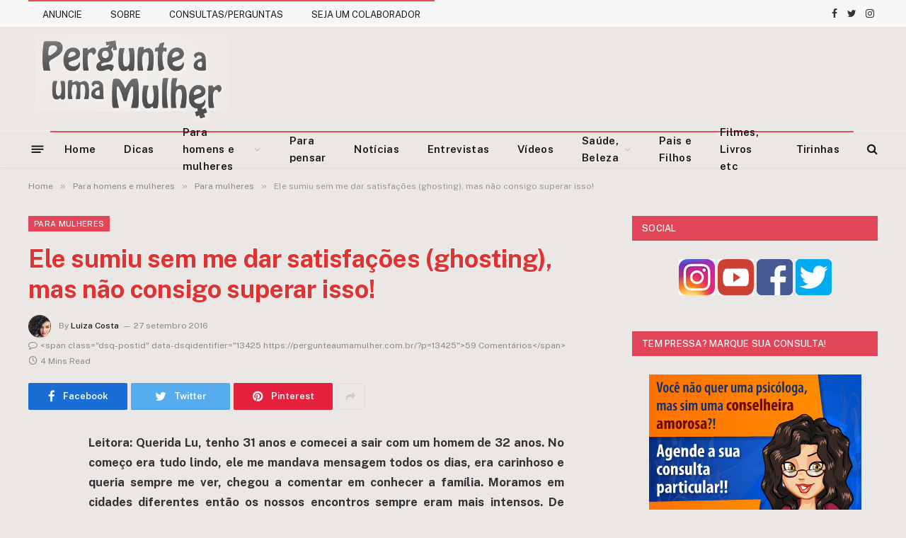

--- FILE ---
content_type: text/html; charset=UTF-8
request_url: https://pergunteaumamulher.com.br/2016/09/ele-sumiu-sem-me-dar-satisfacoes-ghosting-mas-nao-consigo-superar-isso.html
body_size: 27802
content:

<!DOCTYPE html>
<html dir="ltr" lang="pt-BR" class="s-light site-s-light">

<head>

	<meta charset="UTF-8" />
	<meta name="viewport" content="width=device-width, initial-scale=1" />
	<title>Ele sumiu sem me dar satisfações (ghosting), mas não consigo superar isso! | Pergunte a uma Mulher</title>

		<!-- All in One SEO 4.9.2 - aioseo.com -->
	<meta name="description" content="O que fazer quando o cara some sem dar satisfações? Ghosting!" />
	<meta name="robots" content="max-image-preview:large" />
	<meta name="author" content="Luiza Costa"/>
	<meta name="google-site-verification" content="WzAQHQ8U1RYuRaNVjL0WqxbTXzoA7pzZHx78RiD84GQ" />
	<meta name="msvalidate.01" content="F99423039C4943186667A88154F4BB3D" />
	<meta name="keywords" content="gosthing,gost,ele sumiu sem dar satisfações,ghosting,sumir do nada,se distanciar" />
	<link rel="canonical" href="https://pergunteaumamulher.com.br/2016/09/ele-sumiu-sem-me-dar-satisfacoes-ghosting-mas-nao-consigo-superar-isso.html" />
	<meta name="generator" content="All in One SEO (AIOSEO) 4.9.2" />
		<script type="application/ld+json" class="aioseo-schema">
			{"@context":"https:\/\/schema.org","@graph":[{"@type":"Article","@id":"https:\/\/pergunteaumamulher.com.br\/2016\/09\/ele-sumiu-sem-me-dar-satisfacoes-ghosting-mas-nao-consigo-superar-isso.html#article","name":"Ele sumiu sem me dar satisfa\u00e7\u00f5es (ghosting), mas n\u00e3o consigo superar isso! | Pergunte a uma Mulher","headline":"Ele sumiu sem me dar satisfa\u00e7\u00f5es (ghosting), mas n\u00e3o consigo superar isso!","author":{"@id":"https:\/\/pergunteaumamulher.com.br\/author\/luizacosta2006#author"},"publisher":{"@id":"https:\/\/pergunteaumamulher.com.br\/#organization"},"image":{"@type":"ImageObject","url":"https:\/\/pergunteaumamulher.com.br\/wp-content\/uploads\/2016\/09\/ghosting.jpg","width":702,"height":395},"datePublished":"2016-09-27T19:30:11-03:00","dateModified":"2016-09-27T19:39:02-03:00","inLanguage":"pt-BR","commentCount":59,"mainEntityOfPage":{"@id":"https:\/\/pergunteaumamulher.com.br\/2016\/09\/ele-sumiu-sem-me-dar-satisfacoes-ghosting-mas-nao-consigo-superar-isso.html#webpage"},"isPartOf":{"@id":"https:\/\/pergunteaumamulher.com.br\/2016\/09\/ele-sumiu-sem-me-dar-satisfacoes-ghosting-mas-nao-consigo-superar-isso.html#webpage"},"articleSection":"Para mulheres"},{"@type":"BreadcrumbList","@id":"https:\/\/pergunteaumamulher.com.br\/2016\/09\/ele-sumiu-sem-me-dar-satisfacoes-ghosting-mas-nao-consigo-superar-isso.html#breadcrumblist","itemListElement":[{"@type":"ListItem","@id":"https:\/\/pergunteaumamulher.com.br#listItem","position":1,"name":"Home","item":"https:\/\/pergunteaumamulher.com.br","nextItem":{"@type":"ListItem","@id":"https:\/\/pergunteaumamulher.com.br\/category\/para-homens-e-mulheres#listItem","name":"Para homens e mulheres"}},{"@type":"ListItem","@id":"https:\/\/pergunteaumamulher.com.br\/category\/para-homens-e-mulheres#listItem","position":2,"name":"Para homens e mulheres","item":"https:\/\/pergunteaumamulher.com.br\/category\/para-homens-e-mulheres","nextItem":{"@type":"ListItem","@id":"https:\/\/pergunteaumamulher.com.br\/category\/para-homens-e-mulheres\/para-mulheres#listItem","name":"Para mulheres"},"previousItem":{"@type":"ListItem","@id":"https:\/\/pergunteaumamulher.com.br#listItem","name":"Home"}},{"@type":"ListItem","@id":"https:\/\/pergunteaumamulher.com.br\/category\/para-homens-e-mulheres\/para-mulheres#listItem","position":3,"name":"Para mulheres","item":"https:\/\/pergunteaumamulher.com.br\/category\/para-homens-e-mulheres\/para-mulheres","nextItem":{"@type":"ListItem","@id":"https:\/\/pergunteaumamulher.com.br\/2016\/09\/ele-sumiu-sem-me-dar-satisfacoes-ghosting-mas-nao-consigo-superar-isso.html#listItem","name":"Ele sumiu sem me dar satisfa\u00e7\u00f5es (ghosting), mas n\u00e3o consigo superar isso!"},"previousItem":{"@type":"ListItem","@id":"https:\/\/pergunteaumamulher.com.br\/category\/para-homens-e-mulheres#listItem","name":"Para homens e mulheres"}},{"@type":"ListItem","@id":"https:\/\/pergunteaumamulher.com.br\/2016\/09\/ele-sumiu-sem-me-dar-satisfacoes-ghosting-mas-nao-consigo-superar-isso.html#listItem","position":4,"name":"Ele sumiu sem me dar satisfa\u00e7\u00f5es (ghosting), mas n\u00e3o consigo superar isso!","previousItem":{"@type":"ListItem","@id":"https:\/\/pergunteaumamulher.com.br\/category\/para-homens-e-mulheres\/para-mulheres#listItem","name":"Para mulheres"}}]},{"@type":"Organization","@id":"https:\/\/pergunteaumamulher.com.br\/#organization","name":"Pergunte a uma Mulher","description":"Conselheira amorosa, sa\u00fade e beleza","url":"https:\/\/pergunteaumamulher.com.br\/"},{"@type":"Person","@id":"https:\/\/pergunteaumamulher.com.br\/author\/luizacosta2006#author","url":"https:\/\/pergunteaumamulher.com.br\/author\/luizacosta2006","name":"Luiza Costa","image":{"@type":"ImageObject","@id":"https:\/\/pergunteaumamulher.com.br\/2016\/09\/ele-sumiu-sem-me-dar-satisfacoes-ghosting-mas-nao-consigo-superar-isso.html#authorImage","url":"https:\/\/pergunteaumamulher.com.br\/wp-content\/uploads\/2017\/07\/Luiza-Costa_avatar_1500341266-96x96.jpg","width":96,"height":96,"caption":"Luiza Costa"}},{"@type":"WebPage","@id":"https:\/\/pergunteaumamulher.com.br\/2016\/09\/ele-sumiu-sem-me-dar-satisfacoes-ghosting-mas-nao-consigo-superar-isso.html#webpage","url":"https:\/\/pergunteaumamulher.com.br\/2016\/09\/ele-sumiu-sem-me-dar-satisfacoes-ghosting-mas-nao-consigo-superar-isso.html","name":"Ele sumiu sem me dar satisfa\u00e7\u00f5es (ghosting), mas n\u00e3o consigo superar isso! | Pergunte a uma Mulher","description":"O que fazer quando o cara some sem dar satisfa\u00e7\u00f5es? Ghosting!","inLanguage":"pt-BR","isPartOf":{"@id":"https:\/\/pergunteaumamulher.com.br\/#website"},"breadcrumb":{"@id":"https:\/\/pergunteaumamulher.com.br\/2016\/09\/ele-sumiu-sem-me-dar-satisfacoes-ghosting-mas-nao-consigo-superar-isso.html#breadcrumblist"},"author":{"@id":"https:\/\/pergunteaumamulher.com.br\/author\/luizacosta2006#author"},"creator":{"@id":"https:\/\/pergunteaumamulher.com.br\/author\/luizacosta2006#author"},"image":{"@type":"ImageObject","url":"https:\/\/pergunteaumamulher.com.br\/wp-content\/uploads\/2016\/09\/ghosting.jpg","@id":"https:\/\/pergunteaumamulher.com.br\/2016\/09\/ele-sumiu-sem-me-dar-satisfacoes-ghosting-mas-nao-consigo-superar-isso.html\/#mainImage","width":702,"height":395},"primaryImageOfPage":{"@id":"https:\/\/pergunteaumamulher.com.br\/2016\/09\/ele-sumiu-sem-me-dar-satisfacoes-ghosting-mas-nao-consigo-superar-isso.html#mainImage"},"datePublished":"2016-09-27T19:30:11-03:00","dateModified":"2016-09-27T19:39:02-03:00"},{"@type":"WebSite","@id":"https:\/\/pergunteaumamulher.com.br\/#website","url":"https:\/\/pergunteaumamulher.com.br\/","name":"Pergunte a uma Mulher","description":"Conselheira amorosa, sa\u00fade e beleza","inLanguage":"pt-BR","publisher":{"@id":"https:\/\/pergunteaumamulher.com.br\/#organization"}}]}
		</script>
		<!-- All in One SEO -->

<link rel='dns-prefetch' href='//fonts.googleapis.com' />
<link rel="alternate" title="oEmbed (JSON)" type="application/json+oembed" href="https://pergunteaumamulher.com.br/wp-json/oembed/1.0/embed?url=https%3A%2F%2Fpergunteaumamulher.com.br%2F2016%2F09%2Fele-sumiu-sem-me-dar-satisfacoes-ghosting-mas-nao-consigo-superar-isso.html" />
<link rel="alternate" title="oEmbed (XML)" type="text/xml+oembed" href="https://pergunteaumamulher.com.br/wp-json/oembed/1.0/embed?url=https%3A%2F%2Fpergunteaumamulher.com.br%2F2016%2F09%2Fele-sumiu-sem-me-dar-satisfacoes-ghosting-mas-nao-consigo-superar-isso.html&#038;format=xml" />
<style id='wp-img-auto-sizes-contain-inline-css' type='text/css'>
img:is([sizes=auto i],[sizes^="auto," i]){contain-intrinsic-size:3000px 1500px}
/*# sourceURL=wp-img-auto-sizes-contain-inline-css */
</style>
<style id='wp-emoji-styles-inline-css' type='text/css'>

	img.wp-smiley, img.emoji {
		display: inline !important;
		border: none !important;
		box-shadow: none !important;
		height: 1em !important;
		width: 1em !important;
		margin: 0 0.07em !important;
		vertical-align: -0.1em !important;
		background: none !important;
		padding: 0 !important;
	}
/*# sourceURL=wp-emoji-styles-inline-css */
</style>
<link rel='stylesheet' id='wp-block-library-css' href='https://pergunteaumamulher.com.br/wp-includes/css/dist/block-library/style.min.css?ver=6.9' type='text/css' media='all' />
<style id='classic-theme-styles-inline-css' type='text/css'>
/*! This file is auto-generated */
.wp-block-button__link{color:#fff;background-color:#32373c;border-radius:9999px;box-shadow:none;text-decoration:none;padding:calc(.667em + 2px) calc(1.333em + 2px);font-size:1.125em}.wp-block-file__button{background:#32373c;color:#fff;text-decoration:none}
/*# sourceURL=/wp-includes/css/classic-themes.min.css */
</style>
<link rel='stylesheet' id='aioseo/css/src/vue/standalone/blocks/table-of-contents/global.scss-css' href='https://pergunteaumamulher.com.br/wp-content/plugins/all-in-one-seo-pack/dist/Lite/assets/css/table-of-contents/global.e90f6d47.css?ver=4.9.2' type='text/css' media='all' />
<link rel='stylesheet' id='mediaelement-css' href='https://pergunteaumamulher.com.br/wp-includes/js/mediaelement/mediaelementplayer-legacy.min.css?ver=4.2.17' type='text/css' media='all' />
<link rel='stylesheet' id='wp-mediaelement-css' href='https://pergunteaumamulher.com.br/wp-includes/js/mediaelement/wp-mediaelement.min.css?ver=6.9' type='text/css' media='all' />
<style id='jetpack-sharing-buttons-style-inline-css' type='text/css'>
.jetpack-sharing-buttons__services-list{display:flex;flex-direction:row;flex-wrap:wrap;gap:0;list-style-type:none;margin:5px;padding:0}.jetpack-sharing-buttons__services-list.has-small-icon-size{font-size:12px}.jetpack-sharing-buttons__services-list.has-normal-icon-size{font-size:16px}.jetpack-sharing-buttons__services-list.has-large-icon-size{font-size:24px}.jetpack-sharing-buttons__services-list.has-huge-icon-size{font-size:36px}@media print{.jetpack-sharing-buttons__services-list{display:none!important}}.editor-styles-wrapper .wp-block-jetpack-sharing-buttons{gap:0;padding-inline-start:0}ul.jetpack-sharing-buttons__services-list.has-background{padding:1.25em 2.375em}
/*# sourceURL=https://pergunteaumamulher.com.br/wp-content/plugins/jetpack/_inc/blocks/sharing-buttons/view.css */
</style>
<style id='powerpress-player-block-style-inline-css' type='text/css'>


/*# sourceURL=https://pergunteaumamulher.com.br/wp-content/plugins/powerpress/blocks/player-block/build/style-index.css */
</style>
<style id='global-styles-inline-css' type='text/css'>
:root{--wp--preset--aspect-ratio--square: 1;--wp--preset--aspect-ratio--4-3: 4/3;--wp--preset--aspect-ratio--3-4: 3/4;--wp--preset--aspect-ratio--3-2: 3/2;--wp--preset--aspect-ratio--2-3: 2/3;--wp--preset--aspect-ratio--16-9: 16/9;--wp--preset--aspect-ratio--9-16: 9/16;--wp--preset--color--black: #000000;--wp--preset--color--cyan-bluish-gray: #abb8c3;--wp--preset--color--white: #ffffff;--wp--preset--color--pale-pink: #f78da7;--wp--preset--color--vivid-red: #cf2e2e;--wp--preset--color--luminous-vivid-orange: #ff6900;--wp--preset--color--luminous-vivid-amber: #fcb900;--wp--preset--color--light-green-cyan: #7bdcb5;--wp--preset--color--vivid-green-cyan: #00d084;--wp--preset--color--pale-cyan-blue: #8ed1fc;--wp--preset--color--vivid-cyan-blue: #0693e3;--wp--preset--color--vivid-purple: #9b51e0;--wp--preset--gradient--vivid-cyan-blue-to-vivid-purple: linear-gradient(135deg,rgb(6,147,227) 0%,rgb(155,81,224) 100%);--wp--preset--gradient--light-green-cyan-to-vivid-green-cyan: linear-gradient(135deg,rgb(122,220,180) 0%,rgb(0,208,130) 100%);--wp--preset--gradient--luminous-vivid-amber-to-luminous-vivid-orange: linear-gradient(135deg,rgb(252,185,0) 0%,rgb(255,105,0) 100%);--wp--preset--gradient--luminous-vivid-orange-to-vivid-red: linear-gradient(135deg,rgb(255,105,0) 0%,rgb(207,46,46) 100%);--wp--preset--gradient--very-light-gray-to-cyan-bluish-gray: linear-gradient(135deg,rgb(238,238,238) 0%,rgb(169,184,195) 100%);--wp--preset--gradient--cool-to-warm-spectrum: linear-gradient(135deg,rgb(74,234,220) 0%,rgb(151,120,209) 20%,rgb(207,42,186) 40%,rgb(238,44,130) 60%,rgb(251,105,98) 80%,rgb(254,248,76) 100%);--wp--preset--gradient--blush-light-purple: linear-gradient(135deg,rgb(255,206,236) 0%,rgb(152,150,240) 100%);--wp--preset--gradient--blush-bordeaux: linear-gradient(135deg,rgb(254,205,165) 0%,rgb(254,45,45) 50%,rgb(107,0,62) 100%);--wp--preset--gradient--luminous-dusk: linear-gradient(135deg,rgb(255,203,112) 0%,rgb(199,81,192) 50%,rgb(65,88,208) 100%);--wp--preset--gradient--pale-ocean: linear-gradient(135deg,rgb(255,245,203) 0%,rgb(182,227,212) 50%,rgb(51,167,181) 100%);--wp--preset--gradient--electric-grass: linear-gradient(135deg,rgb(202,248,128) 0%,rgb(113,206,126) 100%);--wp--preset--gradient--midnight: linear-gradient(135deg,rgb(2,3,129) 0%,rgb(40,116,252) 100%);--wp--preset--font-size--small: 13px;--wp--preset--font-size--medium: 20px;--wp--preset--font-size--large: 36px;--wp--preset--font-size--x-large: 42px;--wp--preset--spacing--20: 0.44rem;--wp--preset--spacing--30: 0.67rem;--wp--preset--spacing--40: 1rem;--wp--preset--spacing--50: 1.5rem;--wp--preset--spacing--60: 2.25rem;--wp--preset--spacing--70: 3.38rem;--wp--preset--spacing--80: 5.06rem;--wp--preset--shadow--natural: 6px 6px 9px rgba(0, 0, 0, 0.2);--wp--preset--shadow--deep: 12px 12px 50px rgba(0, 0, 0, 0.4);--wp--preset--shadow--sharp: 6px 6px 0px rgba(0, 0, 0, 0.2);--wp--preset--shadow--outlined: 6px 6px 0px -3px rgb(255, 255, 255), 6px 6px rgb(0, 0, 0);--wp--preset--shadow--crisp: 6px 6px 0px rgb(0, 0, 0);}:where(.is-layout-flex){gap: 0.5em;}:where(.is-layout-grid){gap: 0.5em;}body .is-layout-flex{display: flex;}.is-layout-flex{flex-wrap: wrap;align-items: center;}.is-layout-flex > :is(*, div){margin: 0;}body .is-layout-grid{display: grid;}.is-layout-grid > :is(*, div){margin: 0;}:where(.wp-block-columns.is-layout-flex){gap: 2em;}:where(.wp-block-columns.is-layout-grid){gap: 2em;}:where(.wp-block-post-template.is-layout-flex){gap: 1.25em;}:where(.wp-block-post-template.is-layout-grid){gap: 1.25em;}.has-black-color{color: var(--wp--preset--color--black) !important;}.has-cyan-bluish-gray-color{color: var(--wp--preset--color--cyan-bluish-gray) !important;}.has-white-color{color: var(--wp--preset--color--white) !important;}.has-pale-pink-color{color: var(--wp--preset--color--pale-pink) !important;}.has-vivid-red-color{color: var(--wp--preset--color--vivid-red) !important;}.has-luminous-vivid-orange-color{color: var(--wp--preset--color--luminous-vivid-orange) !important;}.has-luminous-vivid-amber-color{color: var(--wp--preset--color--luminous-vivid-amber) !important;}.has-light-green-cyan-color{color: var(--wp--preset--color--light-green-cyan) !important;}.has-vivid-green-cyan-color{color: var(--wp--preset--color--vivid-green-cyan) !important;}.has-pale-cyan-blue-color{color: var(--wp--preset--color--pale-cyan-blue) !important;}.has-vivid-cyan-blue-color{color: var(--wp--preset--color--vivid-cyan-blue) !important;}.has-vivid-purple-color{color: var(--wp--preset--color--vivid-purple) !important;}.has-black-background-color{background-color: var(--wp--preset--color--black) !important;}.has-cyan-bluish-gray-background-color{background-color: var(--wp--preset--color--cyan-bluish-gray) !important;}.has-white-background-color{background-color: var(--wp--preset--color--white) !important;}.has-pale-pink-background-color{background-color: var(--wp--preset--color--pale-pink) !important;}.has-vivid-red-background-color{background-color: var(--wp--preset--color--vivid-red) !important;}.has-luminous-vivid-orange-background-color{background-color: var(--wp--preset--color--luminous-vivid-orange) !important;}.has-luminous-vivid-amber-background-color{background-color: var(--wp--preset--color--luminous-vivid-amber) !important;}.has-light-green-cyan-background-color{background-color: var(--wp--preset--color--light-green-cyan) !important;}.has-vivid-green-cyan-background-color{background-color: var(--wp--preset--color--vivid-green-cyan) !important;}.has-pale-cyan-blue-background-color{background-color: var(--wp--preset--color--pale-cyan-blue) !important;}.has-vivid-cyan-blue-background-color{background-color: var(--wp--preset--color--vivid-cyan-blue) !important;}.has-vivid-purple-background-color{background-color: var(--wp--preset--color--vivid-purple) !important;}.has-black-border-color{border-color: var(--wp--preset--color--black) !important;}.has-cyan-bluish-gray-border-color{border-color: var(--wp--preset--color--cyan-bluish-gray) !important;}.has-white-border-color{border-color: var(--wp--preset--color--white) !important;}.has-pale-pink-border-color{border-color: var(--wp--preset--color--pale-pink) !important;}.has-vivid-red-border-color{border-color: var(--wp--preset--color--vivid-red) !important;}.has-luminous-vivid-orange-border-color{border-color: var(--wp--preset--color--luminous-vivid-orange) !important;}.has-luminous-vivid-amber-border-color{border-color: var(--wp--preset--color--luminous-vivid-amber) !important;}.has-light-green-cyan-border-color{border-color: var(--wp--preset--color--light-green-cyan) !important;}.has-vivid-green-cyan-border-color{border-color: var(--wp--preset--color--vivid-green-cyan) !important;}.has-pale-cyan-blue-border-color{border-color: var(--wp--preset--color--pale-cyan-blue) !important;}.has-vivid-cyan-blue-border-color{border-color: var(--wp--preset--color--vivid-cyan-blue) !important;}.has-vivid-purple-border-color{border-color: var(--wp--preset--color--vivid-purple) !important;}.has-vivid-cyan-blue-to-vivid-purple-gradient-background{background: var(--wp--preset--gradient--vivid-cyan-blue-to-vivid-purple) !important;}.has-light-green-cyan-to-vivid-green-cyan-gradient-background{background: var(--wp--preset--gradient--light-green-cyan-to-vivid-green-cyan) !important;}.has-luminous-vivid-amber-to-luminous-vivid-orange-gradient-background{background: var(--wp--preset--gradient--luminous-vivid-amber-to-luminous-vivid-orange) !important;}.has-luminous-vivid-orange-to-vivid-red-gradient-background{background: var(--wp--preset--gradient--luminous-vivid-orange-to-vivid-red) !important;}.has-very-light-gray-to-cyan-bluish-gray-gradient-background{background: var(--wp--preset--gradient--very-light-gray-to-cyan-bluish-gray) !important;}.has-cool-to-warm-spectrum-gradient-background{background: var(--wp--preset--gradient--cool-to-warm-spectrum) !important;}.has-blush-light-purple-gradient-background{background: var(--wp--preset--gradient--blush-light-purple) !important;}.has-blush-bordeaux-gradient-background{background: var(--wp--preset--gradient--blush-bordeaux) !important;}.has-luminous-dusk-gradient-background{background: var(--wp--preset--gradient--luminous-dusk) !important;}.has-pale-ocean-gradient-background{background: var(--wp--preset--gradient--pale-ocean) !important;}.has-electric-grass-gradient-background{background: var(--wp--preset--gradient--electric-grass) !important;}.has-midnight-gradient-background{background: var(--wp--preset--gradient--midnight) !important;}.has-small-font-size{font-size: var(--wp--preset--font-size--small) !important;}.has-medium-font-size{font-size: var(--wp--preset--font-size--medium) !important;}.has-large-font-size{font-size: var(--wp--preset--font-size--large) !important;}.has-x-large-font-size{font-size: var(--wp--preset--font-size--x-large) !important;}
:where(.wp-block-post-template.is-layout-flex){gap: 1.25em;}:where(.wp-block-post-template.is-layout-grid){gap: 1.25em;}
:where(.wp-block-term-template.is-layout-flex){gap: 1.25em;}:where(.wp-block-term-template.is-layout-grid){gap: 1.25em;}
:where(.wp-block-columns.is-layout-flex){gap: 2em;}:where(.wp-block-columns.is-layout-grid){gap: 2em;}
:root :where(.wp-block-pullquote){font-size: 1.5em;line-height: 1.6;}
/*# sourceURL=global-styles-inline-css */
</style>
<link rel='stylesheet' id='contact-form-7-css' href='https://pergunteaumamulher.com.br/wp-content/plugins/contact-form-7/includes/css/styles.css?ver=6.1.4' type='text/css' media='all' />
<link rel='stylesheet' id='magic-liquidizer-table-style-css' href='https://pergunteaumamulher.com.br/wp-content/plugins/magic-liquidizer-responsive-table/idcss/ml-responsive-table.css?ver=2.0.3' type='text/css' media='all' />
<link rel='stylesheet' id='smartmag-core-css' href='https://pergunteaumamulher.com.br/wp-content/themes/smart-mag/style.css?ver=5.0.4' type='text/css' media='all' />
<style id='smartmag-core-inline-css' type='text/css'>
:root { --c-main: #e14658;
--c-main-rgb: 225,70,88;
--c-headings: #dd3333; }
.s-light body { background-color: #ebe7e4; }
.smart-head-main { --c-shadow: rgba(10,10,10,0.04); }
.smart-head-main .smart-head-top { --head-h: 38px; }
.smart-head-main .smart-head-mid { --head-h: 146px; }
.s-dark .smart-head-main .smart-head-mid,
.smart-head-main .s-dark.smart-head-mid { background-color: #181818; }
.smart-head-main .smart-head-bot { --head-h: 52px; }
.navigation-main .menu > li > a { letter-spacing: 0.02em; }
.navigation-main { --nav-items-space: 10px; margin-left: calc(-1 * var(--nav-items-space)); }
.smart-head-main .offcanvas-toggle { transform: scale(0.65); }
.s-dark .upper-footer { background-color: #e14658; }
.main-footer .lower-footer { background-color: #e14658; }
.lower-footer { color: #efefef; }
.block-head-g { background-color: #e14658; }

body, body.boxed {
    background-color: #ebe7e4;
}

.top-bar { background: #f2f2f2; border-bottom: solid 1px #f2f2f2;}

.top-bar .menu { color: #e14658;}

.image-logo { display: inline-block; vertical-align: middle; max-width: 100%; height: auto; }

.main-featured {
margin: 0 0 49px 0;
}

.navigation { 
border-top: 2px solid #e54e53; 
}

.navigation .menu li > a { padding: 0 20px;}

.navigation .mega-menu .sub-nav li a:hover { background: #3f0000;}

.navigation .mega-menu{ margin-top:-1px;}

.main-head .wrap{
background: url(https://pergunteaumamulher.com.br/wp-content/uploads/2018/10/Logo-site-n3.png) no-repeat;
}

.main-head .right{ margin-top:223px;}

.main-head .right .adwrap-widget {
width: 728px;
max-width: 100%;
margin: 0 auto;
vertical-align: middle;
display: inline-block;
line-height: 1;
text-align: right;}

.main-head  {background-color: #ebe7e4;  }

.main-head .title { display:none;}

#text-21 h3 { display:none;}



.textwidget { text-align: center;}

.widgettitle { text-align: center;}

.disqus_rcw_single_comment_wrapper .disqus_rcw_thread_title { color:  #e54e53;}


.main-footer .widgettitle { border-bottom: solid 2px #b22a2a;}

.widget_categories li { border-bottom: 0px solid ;}

.main-footer .posts-list .content { border-color: #561515;}

.lower-foot .textwidget { float:none;}


.botoescurtir{
clear:both;
margin: 25px 0 100px 0;
}

.curtir{
float:left;
width:100px;
}

.twitar{
margin:0 30px;
float:left;
}

.seguirblog{
margin:0 10px 0 -10px;
float:left;
}

#___ytsubscribe_0{
margin-right:10px !important; 
float:left !important;
}

.insta{
float:left;
margin: 0 10px 0 0;
}

#divulgue{
margin-bottom:70px;
}



.video_ric {
    position: relative;
    padding-bottom: 56.25%; /* 16:9 */
    padding-top: 25px;
    height: 0;
}
.video_ric iframe {
    position: absolute;
    top: 0;
    left: 0;
    width: 100%;
    height: 100%;
}
/*# sourceURL=smartmag-core-inline-css */
</style>
<link rel='stylesheet' id='smartmag-fonts-css' href='https://fonts.googleapis.com/css?family=Public+Sans%3A400%2C400i%2C500%2C600%2C700' type='text/css' media='all' />
<link rel='stylesheet' id='magnific-popup-css' href='https://pergunteaumamulher.com.br/wp-content/themes/smart-mag/css/lightbox.css?ver=5.0.4' type='text/css' media='all' />
<link rel='stylesheet' id='smartmag-icons-css' href='https://pergunteaumamulher.com.br/wp-content/themes/smart-mag/css/icons/icons.css?ver=5.0.4' type='text/css' media='all' />
<link rel='stylesheet' id='smartmag-legacy-sc-css' href='https://pergunteaumamulher.com.br/wp-content/themes/smart-mag/css/legacy-shortcodes.css?ver=5.0.4' type='text/css' media='all' />
<script type="text/javascript" src="https://pergunteaumamulher.com.br/wp-includes/js/jquery/jquery.min.js?ver=3.7.1" id="jquery-core-js"></script>
<script type="text/javascript" src="https://pergunteaumamulher.com.br/wp-includes/js/jquery/jquery-migrate.min.js?ver=3.4.1" id="jquery-migrate-js"></script>
<script type="text/javascript" src="https://pergunteaumamulher.com.br/wp-content/plugins/magic-liquidizer-responsive-table/idjs/ml.responsive.table.min.js?ver=2.0.3" id="magic-liquidizer-table-js"></script>
<script type="text/javascript" src="https://pergunteaumamulher.com.br/wp-content/plugins/wp-retina-2x/app/picturefill.min.js?ver=1765966097" id="wr2x-picturefill-js-js"></script>
<script type="text/javascript" id="smartmag-theme-js-extra">
/* <![CDATA[ */
var Bunyad = {"ajaxurl":"https://pergunteaumamulher.com.br/wp-admin/admin-ajax.php"};
//# sourceURL=smartmag-theme-js-extra
/* ]]> */
</script>
<script type="text/javascript" src="https://pergunteaumamulher.com.br/wp-content/themes/smart-mag/js/theme.js?ver=5.0.4" id="smartmag-theme-js"></script>
<script type="text/javascript" src="https://pergunteaumamulher.com.br/wp-content/themes/smart-mag/js/float-share.js?ver=5.0.4" id="smartmag-float-share-js"></script>
<script type="text/javascript" src="https://pergunteaumamulher.com.br/wp-content/themes/smart-mag/js/legacy-shortcodes.js?ver=5.0.4" id="smartmag-legacy-sc-js"></script>
<link rel="https://api.w.org/" href="https://pergunteaumamulher.com.br/wp-json/" /><link rel="alternate" title="JSON" type="application/json" href="https://pergunteaumamulher.com.br/wp-json/wp/v2/posts/13425" /><link rel="EditURI" type="application/rsd+xml" title="RSD" href="https://pergunteaumamulher.com.br/xmlrpc.php?rsd" />
<meta name="generator" content="WordPress 6.9" />
<link rel='shortlink' href='https://pergunteaumamulher.com.br/?p=13425' />
            <script type="text/javascript"><!--
                                function powerpress_pinw(pinw_url){window.open(pinw_url, 'PowerPressPlayer','toolbar=0,status=0,resizable=1,width=460,height=320');	return false;}
                //-->

                // tabnab protection
                window.addEventListener('load', function () {
                    // make all links have rel="noopener noreferrer"
                    document.querySelectorAll('a[target="_blank"]').forEach(link => {
                        link.setAttribute('rel', 'noopener noreferrer');
                    });
                });
            </script>
            
		<script>
		var BunyadSchemeKey = 'bunyad-scheme';
		(() => {
			const d = document.documentElement;
			const c = d.classList;
			const scheme = localStorage.getItem(BunyadSchemeKey);
			if (scheme) {
				d.dataset.origClass = c;
				scheme === 'dark' ? c.remove('s-light', 'site-s-light') : c.remove('s-dark', 'site-s-dark');
				c.add('site-s-' + scheme, 's-' + scheme);
			}
		})();
		</script>
		<meta name="generator" content="Elementor 3.34.0; features: additional_custom_breakpoints; settings: css_print_method-external, google_font-enabled, font_display-auto">
			<style>
				.e-con.e-parent:nth-of-type(n+4):not(.e-lazyloaded):not(.e-no-lazyload),
				.e-con.e-parent:nth-of-type(n+4):not(.e-lazyloaded):not(.e-no-lazyload) * {
					background-image: none !important;
				}
				@media screen and (max-height: 1024px) {
					.e-con.e-parent:nth-of-type(n+3):not(.e-lazyloaded):not(.e-no-lazyload),
					.e-con.e-parent:nth-of-type(n+3):not(.e-lazyloaded):not(.e-no-lazyload) * {
						background-image: none !important;
					}
				}
				@media screen and (max-height: 640px) {
					.e-con.e-parent:nth-of-type(n+2):not(.e-lazyloaded):not(.e-no-lazyload),
					.e-con.e-parent:nth-of-type(n+2):not(.e-lazyloaded):not(.e-no-lazyload) * {
						background-image: none !important;
					}
				}
			</style>
			

	<meta name="facebook-domain-verification" content="p2gs2rc93mafc4klnjfbfm70xo8fh3" />
	
</head>

<body class="wp-singular post-template-default single single-post postid-13425 single-format-standard wp-theme-smart-mag post-layout-modern post-cat-5 has-lb has-lb-sm has-sb-sep layout-normal elementor-default elementor-kit-21148">



<div class="main-wrap">

	
<div class="off-canvas-backdrop"></div>
<div class="mobile-menu-container off-canvas" id="off-canvas">

	<div class="off-canvas-head">
		<a href="#" class="close"><i class="tsi tsi-times"></i></a>

		<div class="ts-logo">
					</div>
	</div>

	<div class="off-canvas-content">

		
			<ul id="menu-categorias" class="mobile-menu"><li id="menu-item-4270" class="menu-item menu-item-type-post_type menu-item-object-page menu-item-home menu-item-4270"><a href="https://pergunteaumamulher.com.br/">Home</a></li>
<li id="menu-item-4256" class="menu-item menu-item-type-taxonomy menu-item-object-category menu-item-4256"><a href="https://pergunteaumamulher.com.br/category/dicas">Dicas</a></li>
<li id="menu-item-4255" class="menu-item menu-item-type-taxonomy menu-item-object-category current-post-ancestor menu-item-has-children menu-item-4255"><a href="https://pergunteaumamulher.com.br/category/para-homens-e-mulheres">Para homens e mulheres</a>
<ul class="sub-menu">
	<li id="menu-item-4254" class="menu-item menu-item-type-taxonomy menu-item-object-category menu-item-4254"><a href="https://pergunteaumamulher.com.br/category/para-homens-e-mulheres/para-homens">Para homens</a></li>
	<li id="menu-item-4253" class="menu-item menu-item-type-taxonomy menu-item-object-category current-post-ancestor current-menu-parent current-post-parent menu-item-4253"><a href="https://pergunteaumamulher.com.br/category/para-homens-e-mulheres/para-mulheres">Para mulheres</a></li>
</ul>
</li>
<li id="menu-item-4257" class="menu-item menu-item-type-taxonomy menu-item-object-category menu-item-4257"><a href="https://pergunteaumamulher.com.br/category/para-pensar">Para pensar</a></li>
<li id="menu-item-4259" class="menu-item menu-item-type-taxonomy menu-item-object-category menu-item-4259"><a href="https://pergunteaumamulher.com.br/category/noticias">Notícias</a></li>
<li id="menu-item-4260" class="menu-item menu-item-type-taxonomy menu-item-object-category menu-item-4260"><a href="https://pergunteaumamulher.com.br/category/entrevistas">Entrevistas</a></li>
<li id="menu-item-4261" class="menu-item menu-item-type-taxonomy menu-item-object-category menu-item-4261"><a href="https://pergunteaumamulher.com.br/category/videos">Vídeos</a></li>
<li id="menu-item-10689" class="menu-item menu-item-type-taxonomy menu-item-object-category menu-item-has-children menu-item-10689"><a href="https://pergunteaumamulher.com.br/category/saude-beleza">Saúde, Beleza</a>
<ul class="sub-menu">
	<li id="menu-item-10691" class="menu-item menu-item-type-taxonomy menu-item-object-category menu-item-10691"><a href="https://pergunteaumamulher.com.br/category/saude-beleza/saude">Saúde</a></li>
	<li id="menu-item-10690" class="menu-item menu-item-type-taxonomy menu-item-object-category menu-item-10690"><a href="https://pergunteaumamulher.com.br/category/saude-beleza/beleza">Beleza</a></li>
</ul>
</li>
<li id="menu-item-11345" class="menu-item menu-item-type-taxonomy menu-item-object-category menu-item-11345"><a href="https://pergunteaumamulher.com.br/category/pais-e-filhos">Pais e Filhos</a></li>
<li id="menu-item-16923" class="menu-item menu-item-type-taxonomy menu-item-object-category menu-item-16923"><a href="https://pergunteaumamulher.com.br/category/filmes-livros-musica">Filmes, Livros etc</a></li>
<li id="menu-item-4258" class="menu-item menu-item-type-taxonomy menu-item-object-category menu-item-4258"><a href="https://pergunteaumamulher.com.br/category/tirinhas">Tirinhas</a></li>
</ul>
		
		
		
		<div class="spc-social spc-social-b smart-head-social">
		
			
				<a href="#" class="link s-facebook" target="_blank" rel="noopener">
					<i class="icon tsi tsi-facebook"></i>
					<span class="visuallyhidden">Facebook</span>
				</a>
									
			
				<a href="#" class="link s-twitter" target="_blank" rel="noopener">
					<i class="icon tsi tsi-twitter"></i>
					<span class="visuallyhidden">Twitter</span>
				</a>
									
			
				<a href="#" class="link s-instagram" target="_blank" rel="noopener">
					<i class="icon tsi tsi-instagram"></i>
					<span class="visuallyhidden">Instagram</span>
				</a>
									
			
		</div>

		
	</div>

</div>
<div class="smart-head smart-head-a smart-head-main" id="smart-head" data-sticky="auto" data-sticky-type="smart">
	
	<div class="smart-head-row smart-head-top is-light smart-head-row-full">

		<div class="inner wrap">

							
				<div class="items items-left ">
					<div class="nav-wrap">
		<nav class="navigation navigation-small nav-hov-a">
			<ul id="menu-menu" class="menu"><li id="menu-item-8" class="menu-item menu-item-type-post_type menu-item-object-page menu-item-8"><a href="https://pergunteaumamulher.com.br/anuncie">ANUNCIE</a></li>
<li id="menu-item-14" class="menu-item menu-item-type-post_type menu-item-object-page menu-item-14"><a href="https://pergunteaumamulher.com.br/sobre">SOBRE</a></li>
<li id="menu-item-13" class="menu-item menu-item-type-post_type menu-item-object-page menu-item-13"><a href="https://pergunteaumamulher.com.br/consultasperguntas">CONSULTAS/PERGUNTAS</a></li>
<li id="menu-item-43" class="menu-item menu-item-type-post_type menu-item-object-page menu-item-43"><a href="https://pergunteaumamulher.com.br/seja-um-colaborador">SEJA UM COLABORADOR</a></li>
</ul>		</nav>
	</div>
				</div>

							
				<div class="items items-center empty">
								</div>

							
				<div class="items items-right ">
				
		<div class="spc-social spc-social-a smart-head-social">
		
			
				<a href="#" class="link s-facebook" target="_blank" rel="noopener">
					<i class="icon tsi tsi-facebook"></i>
					<span class="visuallyhidden">Facebook</span>
				</a>
									
			
				<a href="#" class="link s-twitter" target="_blank" rel="noopener">
					<i class="icon tsi tsi-twitter"></i>
					<span class="visuallyhidden">Twitter</span>
				</a>
									
			
				<a href="#" class="link s-instagram" target="_blank" rel="noopener">
					<i class="icon tsi tsi-instagram"></i>
					<span class="visuallyhidden">Instagram</span>
				</a>
									
			
		</div>

						</div>

						
		</div>
	</div>

	
	<div class="smart-head-row smart-head-mid is-light smart-head-row-full">

		<div class="inner wrap">

							
				<div class="items items-left ">
					<a href="https://pergunteaumamulher.com.br/" title="Pergunte a uma Mulher" rel="home" class="logo-link ts-logo">
		<span>
			
				
					
					<img src="https://pergunteaumamulher.com.br/wp-content/uploads/2021/03/Logo-site-2021.png" class="logo-image" alt="Pergunte a uma Mulher" />

									 
					</span>
	</a>				</div>

							
				<div class="items items-center empty">
								</div>

							
				<div class="items items-right ">
				
<div class="h-text h-text">
	</div>				</div>

						
		</div>
	</div>

	
	<div class="smart-head-row smart-head-bot is-light smart-head-row-full">

		<div class="inner wrap">

							
				<div class="items items-left ">
				
<button class="offcanvas-toggle has-icon" type="button" aria-label="Menu">
	<span class="hamburger-icon">
		<span class="inner"></span>
	</span>
</button>	<div class="nav-wrap">
		<nav class="navigation navigation-main nav-hov-a">
			<ul id="menu-categorias-1" class="menu"><li class="menu-item menu-item-type-post_type menu-item-object-page menu-item-home menu-item-4270"><a href="https://pergunteaumamulher.com.br/">Home</a></li>
<li class="menu-item menu-item-type-taxonomy menu-item-object-category menu-cat-3 menu-item-4256"><a href="https://pergunteaumamulher.com.br/category/dicas">Dicas</a></li>
<li class="menu-item menu-item-type-taxonomy menu-item-object-category current-post-ancestor menu-item-has-children menu-cat-4 menu-item-4255"><a href="https://pergunteaumamulher.com.br/category/para-homens-e-mulheres">Para homens e mulheres</a>
<ul class="sub-menu">
	<li class="menu-item menu-item-type-taxonomy menu-item-object-category menu-cat-7 menu-item-4254"><a href="https://pergunteaumamulher.com.br/category/para-homens-e-mulheres/para-homens">Para homens</a></li>
	<li class="menu-item menu-item-type-taxonomy menu-item-object-category current-post-ancestor current-menu-parent current-post-parent menu-cat-5 menu-item-4253"><a href="https://pergunteaumamulher.com.br/category/para-homens-e-mulheres/para-mulheres">Para mulheres</a></li>
</ul>
</li>
<li class="menu-item menu-item-type-taxonomy menu-item-object-category menu-cat-6 menu-item-4257"><a href="https://pergunteaumamulher.com.br/category/para-pensar">Para pensar</a></li>
<li class="menu-item menu-item-type-taxonomy menu-item-object-category menu-cat-12 menu-item-4259"><a href="https://pergunteaumamulher.com.br/category/noticias">Notícias</a></li>
<li class="menu-item menu-item-type-taxonomy menu-item-object-category menu-cat-10 menu-item-4260"><a href="https://pergunteaumamulher.com.br/category/entrevistas">Entrevistas</a></li>
<li class="menu-item menu-item-type-taxonomy menu-item-object-category menu-cat-112 menu-item-4261"><a href="https://pergunteaumamulher.com.br/category/videos">Vídeos</a></li>
<li class="menu-item menu-item-type-taxonomy menu-item-object-category menu-item-has-children menu-cat-118 menu-item-10689"><a href="https://pergunteaumamulher.com.br/category/saude-beleza">Saúde, Beleza</a>
<ul class="sub-menu">
	<li class="menu-item menu-item-type-taxonomy menu-item-object-category menu-cat-119 menu-item-10691"><a href="https://pergunteaumamulher.com.br/category/saude-beleza/saude">Saúde</a></li>
	<li class="menu-item menu-item-type-taxonomy menu-item-object-category menu-cat-120 menu-item-10690"><a href="https://pergunteaumamulher.com.br/category/saude-beleza/beleza">Beleza</a></li>
</ul>
</li>
<li class="menu-item menu-item-type-taxonomy menu-item-object-category menu-cat-121 menu-item-11345"><a href="https://pergunteaumamulher.com.br/category/pais-e-filhos">Pais e Filhos</a></li>
<li class="menu-item menu-item-type-taxonomy menu-item-object-category menu-cat-125 menu-item-16923"><a href="https://pergunteaumamulher.com.br/category/filmes-livros-musica">Filmes, Livros etc</a></li>
<li class="menu-item menu-item-type-taxonomy menu-item-object-category menu-cat-9 menu-item-4258"><a href="https://pergunteaumamulher.com.br/category/tirinhas">Tirinhas</a></li>
</ul>		</nav>
	</div>
				</div>

							
				<div class="items items-center empty">
								</div>

							
				<div class="items items-right ">
				

	<a href="#" class="search-icon has-icon-only is-icon" title="Search">
		<i class="tsi tsi-search"></i>
	</a>

				</div>

						
		</div>
	</div>

	</div>
<div class="smart-head smart-head-a smart-head-mobile" id="smart-head-mobile" data-sticky="mid" data-sticky-type>
	
	<div class="smart-head-row smart-head-mid smart-head-row-3 is-light smart-head-row-full">

		<div class="inner wrap">

							
				<div class="items items-left ">
				
<button class="offcanvas-toggle has-icon" type="button" aria-label="Menu">
	<span class="hamburger-icon">
		<span class="inner"></span>
	</span>
</button>				</div>

							
				<div class="items items-center ">
					<a href="https://pergunteaumamulher.com.br/" title="Pergunte a uma Mulher" rel="home" class="logo-link ts-logo">
		<span>
			
				
					
					<img src="https://pergunteaumamulher.com.br/wp-content/uploads/2021/03/Logo-site-2021.png" class="logo-image" alt="Pergunte a uma Mulher" />

									 
					</span>
	</a>				</div>

							
				<div class="items items-right ">
				

	<a href="#" class="search-icon has-icon-only is-icon" title="Search">
		<i class="tsi tsi-search"></i>
	</a>

				</div>

						
		</div>
	</div>

	</div>
<nav class="breadcrumbs is-full-width breadcrumbs-a" id="breadcrumb"><div class="inner ts-contain "><span><a href="https://pergunteaumamulher.com.br/"><span>Home</span></a></span><span class="delim">&raquo;</span><span><a href="https://pergunteaumamulher.com.br/category/para-homens-e-mulheres"><span>Para homens e mulheres</span></a></span><span class="delim">&raquo;</span><span><a href="https://pergunteaumamulher.com.br/category/para-homens-e-mulheres/para-mulheres"><span>Para mulheres</span></a></span><span class="delim">&raquo;</span><span class="current">Ele sumiu sem me dar satisfações (ghosting), mas não consigo superar isso!</span></div></nav>

<div class="main ts-contain cf right-sidebar">

			

<div class="ts-row">
	<div class="col-8 main-content">

					<div class="the-post-header s-head-modern s-head-modern-a">
	<div class="post-meta post-meta-a post-meta-left post-meta-single has-below"><div class="post-meta-items meta-above"><span class="meta-item cat-labels">
						
						<a href="https://pergunteaumamulher.com.br/category/para-homens-e-mulheres/para-mulheres" class="category term-color-5" rel="category">Para mulheres</a>
					</span>
					</div><h1 class="is-title post-title">Ele sumiu sem me dar satisfações (ghosting), mas não consigo superar isso!</h1><div class="post-meta-items meta-below has-author-img"><span class="meta-item post-author has-img"><img alt='Luiza Costa' src='https://pergunteaumamulher.com.br/wp-content/uploads/2017/07/Luiza-Costa_avatar_1500341266-32x32.jpg' srcset='https://pergunteaumamulher.com.br/wp-content/uploads/2017/07/Luiza-Costa_avatar_1500341266-64x64.jpg 2x' class='avatar avatar-32 photo' height='32' width='32' decoding='async'/><span class="by">By</span> <a href="https://pergunteaumamulher.com.br/author/luizacosta2006" title="Posts de Luiza Costa" rel="author">Luiza Costa</a></span><span class="meta-item has-next-icon date"><time class="post-date" datetime="2016-09-27T19:30:11-03:00">27 setembro 2016</time></span><span class="has-next-icon meta-item comments has-icon"><a href="https://pergunteaumamulher.com.br/2016/09/ele-sumiu-sem-me-dar-satisfacoes-ghosting-mas-nao-consigo-superar-isso.html#comments"><i class="tsi tsi-comment-o"></i>&lt;span class=&quot;dsq-postid&quot; data-dsqidentifier=&quot;13425 https://pergunteaumamulher.com.br/?p=13425&quot;&gt;59 Comentários&lt;/span&gt;</a></span><span class="meta-item read-time has-icon"><i class="tsi tsi-clock"></i>4 Mins Read</span></div></div>
<div class="post-share post-share-b spc-social-bg  post-share-a">
	
		
		<a href="https://www.facebook.com/sharer.php?u=https%3A%2F%2Fpergunteaumamulher.com.br%2F2016%2F09%2Fele-sumiu-sem-me-dar-satisfacoes-ghosting-mas-nao-consigo-superar-isso.html" class="cf service s-facebook" 
			title="Share on Twitter" target="_blank" rel="noopener">
			<i class="tsi tsi-tsi tsi-facebook"></i>
			<span class="label">Facebook</span>
		</a>
			
		
		<a href="https://twitter.com/intent/tweet?url=https%3A%2F%2Fpergunteaumamulher.com.br%2F2016%2F09%2Fele-sumiu-sem-me-dar-satisfacoes-ghosting-mas-nao-consigo-superar-isso.html&#038;text=Ele%20sumiu%20sem%20me%20dar%20satisfa%C3%A7%C3%B5es%20%28ghosting%29%2C%20mas%20n%C3%A3o%20consigo%20superar%20isso%21" class="cf service s-twitter" 
			title="Share on Twitter" target="_blank" rel="noopener">
			<i class="tsi tsi-tsi tsi-twitter"></i>
			<span class="label">Twitter</span>
		</a>
			
		
		<a href="https://pinterest.com/pin/create/button/?url=https%3A%2F%2Fpergunteaumamulher.com.br%2F2016%2F09%2Fele-sumiu-sem-me-dar-satisfacoes-ghosting-mas-nao-consigo-superar-isso.html&#038;media=https%3A%2F%2Fpergunteaumamulher.com.br%2Fwp-content%2Fuploads%2F2016%2F09%2Fghosting.jpg&#038;description=Ele%20sumiu%20sem%20me%20dar%20satisfa%C3%A7%C3%B5es%20%28ghosting%29%2C%20mas%20n%C3%A3o%20consigo%20superar%20isso%21" class="cf service s-pinterest" 
			title="Share on Pinterest" target="_blank" rel="noopener">
			<i class="tsi tsi-tsi tsi-pinterest"></i>
			<span class="label">Pinterest</span>
		</a>
			
		
		<a href="https://www.linkedin.com/shareArticle?mini=true&#038;url=https%3A%2F%2Fpergunteaumamulher.com.br%2F2016%2F09%2Fele-sumiu-sem-me-dar-satisfacoes-ghosting-mas-nao-consigo-superar-isso.html" class="cf service s-linkedin" 
			title="Share on LinkedIn" target="_blank" rel="noopener">
			<i class="tsi tsi-tsi tsi-linkedin"></i>
			<span class="label">LinkedIn</span>
		</a>
			
		
		<a href="https://www.tumblr.com/share/link?url=https%3A%2F%2Fpergunteaumamulher.com.br%2F2016%2F09%2Fele-sumiu-sem-me-dar-satisfacoes-ghosting-mas-nao-consigo-superar-isso.html&#038;name=Ele%20sumiu%20sem%20me%20dar%20satisfa%C3%A7%C3%B5es%20%28ghosting%29%2C%20mas%20n%C3%A3o%20consigo%20superar%20isso%21" class="cf service s-tumblr" 
			title="Share on Tumblr" target="_blank" rel="noopener">
			<i class="tsi tsi-tsi tsi-tumblr"></i>
			<span class="label">Tumblr</span>
		</a>
			
		
		<a href="mailto:?subject=Ele%20sumiu%20sem%20me%20dar%20satisfa%C3%A7%C3%B5es%20%28ghosting%29%2C%20mas%20n%C3%A3o%20consigo%20superar%20isso%21&#038;body=https%3A%2F%2Fpergunteaumamulher.com.br%2F2016%2F09%2Fele-sumiu-sem-me-dar-satisfacoes-ghosting-mas-nao-consigo-superar-isso.html" class="cf service s-email" 
			title="Share via Email" target="_blank" rel="noopener">
			<i class="tsi tsi-tsi tsi-envelope-o"></i>
			<span class="label">Email</span>
		</a>
			
		
			<a href="#" class="show-more" title="Show More Social Sharing"><i class="tsi tsi-share"></i></a>
		
</div>
</div>		
		<div class="single-featured">
					</div>

		<div class="the-post s-post-modern">

			<article id="post-13425" class="post-13425 post type-post status-publish format-standard has-post-thumbnail category-para-mulheres">
				
<div class="post-content-wrap has-share-float">
						<div class="post-share-float share-float-b is-hidden spc-social-c-icon">
	<div class="inner">
					<span class="share-text">Share</span>
		
		<div class="services">
		
				
			<a href="https://www.facebook.com/sharer.php?u=https%3A%2F%2Fpergunteaumamulher.com.br%2F2016%2F09%2Fele-sumiu-sem-me-dar-satisfacoes-ghosting-mas-nao-consigo-superar-isso.html" class="cf service s-facebook" target="_blank" title="Facebook">
				<i class="tsi tsi-facebook"></i>
				<span class="label">Facebook</span>
			</a>
				
				
			<a href="https://twitter.com/intent/tweet?url=https%3A%2F%2Fpergunteaumamulher.com.br%2F2016%2F09%2Fele-sumiu-sem-me-dar-satisfacoes-ghosting-mas-nao-consigo-superar-isso.html&text=Ele%20sumiu%20sem%20me%20dar%20satisfa%C3%A7%C3%B5es%20%28ghosting%29%2C%20mas%20n%C3%A3o%20consigo%20superar%20isso%21" class="cf service s-twitter" target="_blank" title="Twitter">
				<i class="tsi tsi-twitter"></i>
				<span class="label">Twitter</span>
			</a>
				
				
			<a href="https://www.linkedin.com/shareArticle?mini=true&url=https%3A%2F%2Fpergunteaumamulher.com.br%2F2016%2F09%2Fele-sumiu-sem-me-dar-satisfacoes-ghosting-mas-nao-consigo-superar-isso.html" class="cf service s-linkedin" target="_blank" title="LinkedIn">
				<i class="tsi tsi-linkedin"></i>
				<span class="label">LinkedIn</span>
			</a>
				
				
			<a href="https://pinterest.com/pin/create/button/?url=https%3A%2F%2Fpergunteaumamulher.com.br%2F2016%2F09%2Fele-sumiu-sem-me-dar-satisfacoes-ghosting-mas-nao-consigo-superar-isso.html&media=https%3A%2F%2Fpergunteaumamulher.com.br%2Fwp-content%2Fuploads%2F2016%2F09%2Fghosting.jpg&description=Ele%20sumiu%20sem%20me%20dar%20satisfa%C3%A7%C3%B5es%20%28ghosting%29%2C%20mas%20n%C3%A3o%20consigo%20superar%20isso%21" class="cf service s-pinterest" target="_blank" title="Pinterest">
				<i class="tsi tsi-pinterest-p"></i>
				<span class="label">Pinterest</span>
			</a>
				
				
			<a href="mailto:?subject=Ele%20sumiu%20sem%20me%20dar%20satisfa%C3%A7%C3%B5es%20%28ghosting%29%2C%20mas%20n%C3%A3o%20consigo%20superar%20isso%21&body=https%3A%2F%2Fpergunteaumamulher.com.br%2F2016%2F09%2Fele-sumiu-sem-me-dar-satisfacoes-ghosting-mas-nao-consigo-superar-isso.html" class="cf service s-email" target="_blank" title="Email">
				<i class="tsi tsi-envelope-o"></i>
				<span class="label">Email</span>
			</a>
				
				
		</div>
	</div>		
</div>
			
	<div class="post-content cf entry-content content-spacious">

		
				
		<p style="text-align: justify;"><strong>Leitora: Querida Lu, tenho 31 anos e comecei a sair com um homem de 32 anos. No começo era tudo lindo, ele me mandava mensagem todos os dias, era carinhoso e queria sempre me ver, chegou a comentar em conhecer a família. Moramos em cidades diferentes então os nossos encontros sempre eram mais intensos. De repente, ele começou a entrar em neurose sobre a questão profissional dele e sempre me falava de dinheiro. As mensagens diminuíram, ele começou a me deixar no vácuo. Um belo dia perguntei sobre o que estava acontecendo entre a gente, se era sexo ou algo mais. Ele ficou bravo com a pergunta. Disse que não tinha condições de assumir nada sério no momento e que às vezes surtava por não saber o que fazer com a vida dele. Entramos em um acordo de continuarmos nos conhecendo. Porém, a situação ficou estranha, se eu não procuro, ele não me procura. E não nos encontramos mais pessoalmente. Hoje entendo que ele não quer mais nada comigo, mas não consigo superar essa decepção, até porque não teve um término.</strong></p>
<p style="text-align: justify;"><img fetchpriority="high" fetchpriority="high" decoding="async" class="aligncenter wp-image-13538 size-full" title="ghosting" src="https://pergunteaumamulher.com.br/wp-content/uploads/2016/09/ghosting.jpg" alt="ghosting" width="702" height="395" srcset="https://pergunteaumamulher.com.br/wp-content/uploads/2016/09/ghosting.jpg 702w, https://pergunteaumamulher.com.br/wp-content/uploads/2016/09/ghosting-300x169.jpg 300w, https://pergunteaumamulher.com.br/wp-content/uploads/2016/09/ghosting-300x169@2x.jpg 600w" sizes="(max-width: 702px) 100vw, 702px" /></p>
<p style="text-align: justify; text-indent: 30pt;">Amiga, <strong>se ele nunca mais te procurou, teve um término.</strong> Sei que vocês querem tudo em palavras porque isso &#8220;seria como ver o morto&#8221;, para só assim poder seguir em frente. Mas se você for parar pra pensar, as pessoas dizem MUITO mais através das atitudes do que de palavras. Ele já disse. E já disse muito. E faz tempo!</p>
<p style="text-align: justify; text-indent: 30pt;">A começar por quando ficou reclamando tanto sobre dinheiro. Parece até que queria ajuda pra pagar a passagem pra ir te ver kkkk. E mesmo se não fosse, ninguém merece um boy que só reclama e que está nítido que, se estivesse um pouco mais interessado, nem teria tido tanto tempo livre pra reclamar, concorda? Depois que, se pra completar, o cara só fala quando você o procura e vocês ainda moram em cidades distintas, é pedir pra levar um chá de sumiço pra se tocar do óbvio de vez kkkkk. É combustível. É passagem. É tempo de viagem + um cara que não tá afim e lá vai bolinha que faz ficar na cara que terminaria em merda mesmo, rs.</p>
<p style="text-align: justify; text-indent: 30pt;">Sem contar que a gente reclama, mas <strong><a href="https://pergunteaumamulher.com.br/2015/08/como-saber-se-ele-so-quer-te-comer.html" target="_blank">no fundo sempre sabemos quando o cara só tá com a gente pra comer</a></strong>, né? Você até pode tentar emparedá-lo pra ver se ouve algo diferente disso, mas que você já sabia a resposta, isso é fato. Só que se mesmo assim ainda rolar uma pequena dúvida láaa no finalzinho do útero, <strong><a href="https://pergunteaumamulher.com.br/2015/08/como-saber-se-ele-so-quer-te-comer.html" target="_blank">assista a esse vídeo </a> </strong>e mate-a de uma vez por todas, rs.</p>
<p style="text-align: justify; text-indent: 30pt;"><em>&#8220;Ah Luiza, mas já li que problemas financeiros distanciam qualquer homem&#8221;.</em></p>
<p style="text-align: justify; text-indent: 30pt;">Acho que não os suficientemente apaixonados. PORÉM, mesmo se fosse, você iria fazer o quê? Pagar as contas dele? Dar uma de psicóloga, sendo que não tem tempo e de graça ninguém valoriza o trampo? Não, né. Então e de qualquer forma, se ele não procura ajuda e prefere reclamar e se afastar, fica praticamente impossível fazer o trabalho por ele. Na verdade e se for pensar bem,<strong> era pra VOCÊ ter sumido desde o início, não ele, rs</strong>.</p>
<p style="text-align: justify; text-indent: 30pt;"><em>&#8220;Mas mesmo assim Luiza, tá difícil superar&#8221;&#8230;.</em></p>
<p style="text-align: justify; text-indent: 30pt;">Agora sabe o que você faz? Entenda o óbvio de que <strong>90% do que você sente é orgulho ferido por ter levado um fora</strong> (você não deve estar muito acostumada kkk). Não bem amor + &#8220;a falta de mais explicações por parte dele&#8221; (ainda que claro, você possa estar sentindo isso também). Depois que tem coisa que, ou você engole, ou engole. Do contrário, ficará sofrendo à toa enquanto ele toma uns chopps e sai com as bundudas dele, rs.</p>
<p style="text-align: justify; text-indent: 30pt;">Sendo assim, se reclamar não te levará a lugar nenhum, muito menos o fará agir da forma que você gostaria, o jeito é VOCÊ mudar de atitude. A partir de hoje, deixe pra chorar apenas pelo boy que merecer suas lágrimas, que tenha no mínimo gostado de ti de verdade. E claro, <strong>agradeça por ele ter tomado a atitude necessária que você não teve coragem de tomar.</strong></p>
<p style="text-align: justify; text-indent: 30pt;">Seu caso é simples amiga,<strong> acorde e simplifique</strong>.</p>
<p style="text-align: justify;">Boa sorte!</p>

				
		
		
		
	</div>
</div>
	
			</article>

			
	
	<div class="post-share-bot">
		<span class="info">Share.</span>
		
		<span class="share-links spc-social-bg">

			
				<a href="https://www.facebook.com/sharer.php?u=https%3A%2F%2Fpergunteaumamulher.com.br%2F2016%2F09%2Fele-sumiu-sem-me-dar-satisfacoes-ghosting-mas-nao-consigo-superar-isso.html" class="service s-facebook tsi tsi-facebook" 
					title="Share on Twitter" target="_blank" rel="noopener">
					<span class="visuallyhidden">Facebook</span>
				</a>
					
			
				<a href="https://twitter.com/intent/tweet?url=https%3A%2F%2Fpergunteaumamulher.com.br%2F2016%2F09%2Fele-sumiu-sem-me-dar-satisfacoes-ghosting-mas-nao-consigo-superar-isso.html&#038;text=Ele%20sumiu%20sem%20me%20dar%20satisfa%C3%A7%C3%B5es%20%28ghosting%29%2C%20mas%20n%C3%A3o%20consigo%20superar%20isso%21" class="service s-twitter tsi tsi-twitter" 
					title="Share on Twitter" target="_blank" rel="noopener">
					<span class="visuallyhidden">Twitter</span>
				</a>
					
			
				<a href="https://pinterest.com/pin/create/button/?url=https%3A%2F%2Fpergunteaumamulher.com.br%2F2016%2F09%2Fele-sumiu-sem-me-dar-satisfacoes-ghosting-mas-nao-consigo-superar-isso.html&#038;media=https%3A%2F%2Fpergunteaumamulher.com.br%2Fwp-content%2Fuploads%2F2016%2F09%2Fghosting.jpg&#038;description=Ele%20sumiu%20sem%20me%20dar%20satisfa%C3%A7%C3%B5es%20%28ghosting%29%2C%20mas%20n%C3%A3o%20consigo%20superar%20isso%21" class="service s-pinterest tsi tsi-pinterest" 
					title="Share on Pinterest" target="_blank" rel="noopener">
					<span class="visuallyhidden">Pinterest</span>
				</a>
					
			
				<a href="https://www.linkedin.com/shareArticle?mini=true&#038;url=https%3A%2F%2Fpergunteaumamulher.com.br%2F2016%2F09%2Fele-sumiu-sem-me-dar-satisfacoes-ghosting-mas-nao-consigo-superar-isso.html" class="service s-linkedin tsi tsi-linkedin" 
					title="Share on LinkedIn" target="_blank" rel="noopener">
					<span class="visuallyhidden">LinkedIn</span>
				</a>
					
			
				<a href="https://www.tumblr.com/share/link?url=https%3A%2F%2Fpergunteaumamulher.com.br%2F2016%2F09%2Fele-sumiu-sem-me-dar-satisfacoes-ghosting-mas-nao-consigo-superar-isso.html&#038;name=Ele%20sumiu%20sem%20me%20dar%20satisfa%C3%A7%C3%B5es%20%28ghosting%29%2C%20mas%20n%C3%A3o%20consigo%20superar%20isso%21" class="service s-tumblr tsi tsi-tumblr" 
					title="Share on Tumblr" target="_blank" rel="noopener">
					<span class="visuallyhidden">Tumblr</span>
				</a>
					
			
				<a href="mailto:?subject=Ele%20sumiu%20sem%20me%20dar%20satisfa%C3%A7%C3%B5es%20%28ghosting%29%2C%20mas%20n%C3%A3o%20consigo%20superar%20isso%21&#038;body=https%3A%2F%2Fpergunteaumamulher.com.br%2F2016%2F09%2Fele-sumiu-sem-me-dar-satisfacoes-ghosting-mas-nao-consigo-superar-isso.html" class="service s-email tsi tsi-envelope-o" 
					title="Share via Email" target="_blank" rel="noopener">
					<span class="visuallyhidden">Email</span>
				</a>
					
			
		</span>
	</div>
	



	<div class="author-box">
			<section class="author-info">
	
		<img alt='Avatar photo' src='https://pergunteaumamulher.com.br/wp-content/uploads/2017/07/Luiza-Costa_avatar_1500341266-95x95.jpg' srcset='https://pergunteaumamulher.com.br/wp-content/uploads/2017/07/Luiza-Costa_avatar_1500341266.jpg 2x' class='avatar avatar-95 photo' height='95' width='95' decoding='async'/>		
		<div class="description">
			<a href="https://pergunteaumamulher.com.br/author/luizacosta2006" title="Posts de Luiza Costa" rel="author">Luiza Costa</a>			
			<ul class="social-icons">
							
				<li>
					<a href="https://pergunteaumamulher.com.br" class="icon tsi tsi-home" title="Website"> 
						<span class="visuallyhidden">Website</span></a>				
				</li>
				
				
							
				<li>
					<a href="https://www.facebook.com/luiza2015" class="icon tsi tsi-facebook" title="Facebook"> 
						<span class="visuallyhidden">Facebook</span></a>				
				</li>
				
				
							
				<li>
					<a href="https://twitter.com/luizacosta2006" class="icon tsi tsi-twitter" title="Twitter"> 
						<span class="visuallyhidden">Twitter</span></a>				
				</li>
				
				
						</ul>
			
			<p class="bio">Acompanhe dúvidas através do Youtube - Pergunte a uma Mulher - ou agende sua consultoria particular através do e-mail pergunteaumamulher@gmail.com</p>
		</div>
		
	</section>	</div>


	<section class="related-posts">
							
							
				<div class="block-head block-head-ac block-head-a block-head-a1">
					<h4 class="heading">Related <span class="color">Posts</span></h4>
					
									</div>
				
			
				<section class="block-wrap block-grid cols-gap-sm mb-none" data-id="1">

				
			<div class="block-content">
					
	<div class="loop loop-grid loop-grid-sm grid grid-3 md:grid-2 xs:grid-1">

					
<article class="l-post  grid-sm-post grid-post">

	
			<div class="media">

		
			<a href="https://pergunteaumamulher.com.br/2025/07/ela-se-afastou-e-falou-que-queria-ficar-solteira-relacionamento-esfriou.html" class="image-link media-ratio ratio-16-9"><span data-bgsrc="https://pergunteaumamulher.com.br/wp-content/uploads/2025/07/ela-esfriou-e-pediu-para-ficar-solteira-450x580.jpg" class="img bg-cover wp-post-image attachment-bunyad-medium size-bunyad-medium lazyload" data-bgset="https://pergunteaumamulher.com.br/wp-content/uploads/2025/07/ela-esfriou-e-pediu-para-ficar-solteira-450x580.jpg 450w, https://pergunteaumamulher.com.br/wp-content/uploads/2025/07/ela-esfriou-e-pediu-para-ficar-solteira-233x300.jpg 233w, https://pergunteaumamulher.com.br/wp-content/uploads/2025/07/ela-esfriou-e-pediu-para-ficar-solteira-795x1024.jpg 795w, https://pergunteaumamulher.com.br/wp-content/uploads/2025/07/ela-esfriou-e-pediu-para-ficar-solteira-1192x1536.jpg 1192w, https://pergunteaumamulher.com.br/wp-content/uploads/2025/07/ela-esfriou-e-pediu-para-ficar-solteira-1200x1546.jpg 1200w, https://pergunteaumamulher.com.br/wp-content/uploads/2025/07/ela-esfriou-e-pediu-para-ficar-solteira-768x990.jpg 768w, https://pergunteaumamulher.com.br/wp-content/uploads/2025/07/ela-esfriou-e-pediu-para-ficar-solteira.jpg 1206w, https://pergunteaumamulher.com.br/wp-content/uploads/2025/07/ela-esfriou-e-pediu-para-ficar-solteira-233x300@2x.jpg 466w" data-sizes="(max-width: 377px) 100vw, 377px" role="img" aria-label="ela esfriou e pediu para ficar solteira"></span></a>			
			
			
			
		
		</div>
	

	
		<div class="content">

			<div class="post-meta post-meta-a has-below"><h2 class="is-title post-title"><a href="https://pergunteaumamulher.com.br/2025/07/ela-se-afastou-e-falou-que-queria-ficar-solteira-relacionamento-esfriou.html">Ela se afastou e falou que queria ficar solteira: relacionamento esfriou!</a></h2><div class="post-meta-items meta-below"><span class="meta-item date"><a href="https://pergunteaumamulher.com.br/2025/07/ela-se-afastou-e-falou-que-queria-ficar-solteira-relacionamento-esfriou.html" class="date-link"><time class="post-date" datetime="2025-07-04T11:49:19-03:00">4 julho 2025</time></a></span></div></div>			
			
			
		</div>

	
</article>					
<article class="l-post  grid-sm-post grid-post">

	
			<div class="media">

		
			<a href="https://pergunteaumamulher.com.br/2025/06/guia-pratico-do-relacionamento-descomplicado.html" class="image-link media-ratio ratio-16-9"><span data-bgsrc="https://pergunteaumamulher.com.br/wp-content/uploads/2025/06/Guia-Pratico-do-Relacionamento-Descomplicado-livro-Luiza-Costa-450x796.jpg" class="img bg-cover wp-post-image attachment-bunyad-medium size-bunyad-medium lazyload" data-bgset="https://pergunteaumamulher.com.br/wp-content/uploads/2025/06/Guia-Pratico-do-Relacionamento-Descomplicado-livro-Luiza-Costa-450x796.jpg 450w, https://pergunteaumamulher.com.br/wp-content/uploads/2025/06/Guia-Pratico-do-Relacionamento-Descomplicado-livro-Luiza-Costa-170x300.jpg 170w, https://pergunteaumamulher.com.br/wp-content/uploads/2025/06/Guia-Pratico-do-Relacionamento-Descomplicado-livro-Luiza-Costa-579x1024.jpg 579w, https://pergunteaumamulher.com.br/wp-content/uploads/2025/06/Guia-Pratico-do-Relacionamento-Descomplicado-livro-Luiza-Costa-868x1536.jpg 868w, https://pergunteaumamulher.com.br/wp-content/uploads/2025/06/Guia-Pratico-do-Relacionamento-Descomplicado-livro-Luiza-Costa-1157x2048.jpg 1157w, https://pergunteaumamulher.com.br/wp-content/uploads/2025/06/Guia-Pratico-do-Relacionamento-Descomplicado-livro-Luiza-Costa-150x265.jpg 150w, https://pergunteaumamulher.com.br/wp-content/uploads/2025/06/Guia-Pratico-do-Relacionamento-Descomplicado-livro-Luiza-Costa-1200x2123.jpg 1200w, https://pergunteaumamulher.com.br/wp-content/uploads/2025/06/Guia-Pratico-do-Relacionamento-Descomplicado-livro-Luiza-Costa-768x1359.jpg 768w, https://pergunteaumamulher.com.br/wp-content/uploads/2025/06/Guia-Pratico-do-Relacionamento-Descomplicado-livro-Luiza-Costa.jpg 1206w, https://pergunteaumamulher.com.br/wp-content/uploads/2025/06/Guia-Pratico-do-Relacionamento-Descomplicado-livro-Luiza-Costa-170x300@2x.jpg 340w, https://pergunteaumamulher.com.br/wp-content/uploads/2025/06/Guia-Pratico-do-Relacionamento-Descomplicado-livro-Luiza-Costa-579x1024@2x.jpg 1158w" data-sizes="(max-width: 377px) 100vw, 377px" role="img" aria-label="Guia Prático do Relacionamento Descomplicado livro Luiza Costa"></span></a>			
			
			
			
		
		</div>
	

	
		<div class="content">

			<div class="post-meta post-meta-a has-below"><h2 class="is-title post-title"><a href="https://pergunteaumamulher.com.br/2025/06/guia-pratico-do-relacionamento-descomplicado.html">Guia Prático do Relacionamento Descomplicado: As perguntas mais frequentes e as respostas mais sinceras</a></h2><div class="post-meta-items meta-below"><span class="meta-item date"><a href="https://pergunteaumamulher.com.br/2025/06/guia-pratico-do-relacionamento-descomplicado.html" class="date-link"><time class="post-date" datetime="2025-06-16T12:57:59-03:00">16 junho 2025</time></a></span></div></div>			
			
			
		</div>

	
</article>					
<article class="l-post  grid-sm-post grid-post">

	
			<div class="media">

		
			<a href="https://pergunteaumamulher.com.br/2022/07/viajar-sozinha-como-fazer-amigos.html" class="image-link media-ratio ratio-16-9"><span data-bgsrc="https://pergunteaumamulher.com.br/wp-content/uploads/2022/07/viajar-sozinha-como-fazer-amigos-450x253.jpg" class="img bg-cover wp-post-image attachment-bunyad-medium size-bunyad-medium lazyload" data-bgset="https://pergunteaumamulher.com.br/wp-content/uploads/2022/07/viajar-sozinha-como-fazer-amigos-450x253.jpg 450w, https://pergunteaumamulher.com.br/wp-content/uploads/2022/07/viajar-sozinha-como-fazer-amigos-300x169.jpg 300w, https://pergunteaumamulher.com.br/wp-content/uploads/2022/07/viajar-sozinha-como-fazer-amigos-1024x576.jpg 1024w, https://pergunteaumamulher.com.br/wp-content/uploads/2022/07/viajar-sozinha-como-fazer-amigos-150x84.jpg 150w, https://pergunteaumamulher.com.br/wp-content/uploads/2022/07/viajar-sozinha-como-fazer-amigos-1200x675.jpg 1200w, https://pergunteaumamulher.com.br/wp-content/uploads/2022/07/viajar-sozinha-como-fazer-amigos-768x432.jpg 768w, https://pergunteaumamulher.com.br/wp-content/uploads/2022/07/viajar-sozinha-como-fazer-amigos.jpg 1280w, https://pergunteaumamulher.com.br/wp-content/uploads/2022/07/viajar-sozinha-como-fazer-amigos-300x169@2x.jpg 600w" data-sizes="(max-width: 377px) 100vw, 377px" role="img" aria-label="viajar sozinha como fazer amigos"></span></a>			
			
			
			
		
		</div>
	

	
		<div class="content">

			<div class="post-meta post-meta-a has-below"><h2 class="is-title post-title"><a href="https://pergunteaumamulher.com.br/2022/07/viajar-sozinha-como-fazer-amigos.html">VIAJAR SOZINHA: Como fazer amigos, perder a timidez e socializar?</a></h2><div class="post-meta-items meta-below"><span class="meta-item date"><a href="https://pergunteaumamulher.com.br/2022/07/viajar-sozinha-como-fazer-amigos.html" class="date-link"><time class="post-date" datetime="2022-07-24T19:42:06-03:00">24 julho 2022</time></a></span></div></div>			
			
			
		</div>

	
</article>		
	</div>

		
			</div>

		</section>
		
	</section>			
			<div class="comments">
				
<div id="disqus_thread"></div>
			</div>

		</div>
	</div>
	
			
	
	<aside class="col-4 main-sidebar has-sep" data-sticky="1">
	
			<div class="inner  theiaStickySidebar">
		
			<div id="custom_html-3" class="widget_text widget widget_custom_html"><div class="widget-title block-head block-head-ac block-head block-head-ac block-head-g is-left has-style"><h5 class="heading">Social</h5></div><div class="textwidget custom-html-widget"><a href="http://instagram.com/pergunteaumamulher"  target="_blank" title="Siga-nos no Instagram!"><img src="https://pergunteaumamulher.com.br/wp-content/uploads/2020/08/instagram.jpg" border="0" width="51" height="51" margin="0" alt="Visite-nos no Facebook!" /></a>

<a href="https://www.youtube.com/user/PergunteaumaMulher"  target="_blank" title="Inscreva-se no nosso canal do Youtube!"><img src="https://pergunteaumamulher.com.br/wp-content/uploads/2020/08/youtube.jpg" border="0" width="51" height="51" margin="0" alt="Visite-nos no Facebook!" /></a>

<a href="https://www.facebook.com/PergunteaumaMulher"  target="_blank" title="Visite-nos no Facebook!"><img loading="lazy" src="https://pergunteaumamulher.com.br/wp-content/uploads/2020/08/facebook.jpg" border="0" width="51" height="51" margin="0" alt="Visite-nos no Facebook!" /></a>

<a href="https://twitter.com/LuizaCachuda"  target="_blank" title="Visite-nos no Twitter!"><img loading="lazy" src="https://pergunteaumamulher.com.br/wp-content/uploads/2020/08/twitter.jpg" border="0" width="51" height="51" margin="0" alt="Visite-nos no Twitter!" /></a></div></div><div id="media_image-2" class="widget widget_media_image"><div class="widget-title block-head block-head-ac block-head block-head-ac block-head-g is-left has-style"><h5 class="heading">Tem pressa? Marque sua consulta!</h5></div><a href="https://pergunteaumamulher.com.br/consultasperguntas"><img loading="lazy" width="300" height="250" src="[data-uri]" class="image wp-image-25 aligncenter attachment-full size-full lazyload" alt="Consulte uma conselheira amorosa!" style="max-width: 100%; height: auto;" title="Consulte uma conselheira amorosa!" decoding="async" data-src="https://pergunteaumamulher.com.br/wp-content/uploads/2013/05/banner_colselheira.png" /></a></div><div id="media_video-3" class="widget widget_media_video"><div style="width:100%;" class="wp-video"><video class="wp-video-shortcode" id="video-13425-1" preload="metadata" controls="controls"><source type="video/youtube" src="https://www.youtube.com/watch?v=v6NsrXbl8xM&#038;_=1" /><a href="https://www.youtube.com/watch?v=v6NsrXbl8xM">https://www.youtube.com/watch?v=v6NsrXbl8xM</a></video></div></div><div id="media_image-16" class="widget widget_media_image"><img loading="lazy" width="300" height="200" src="[data-uri]" class="image wp-image-20410 aligncenter attachment-medium size-medium lazyload" alt="" style="max-width: 100%; height: auto;" decoding="async" data-src="https://pergunteaumamulher.com.br/wp-content/uploads/2019/08/banner-caixa-postal-300x200.jpg" /></div><div id="media_image-12" class="widget widget_media_image"><a href="https://luizacostacachuda.com.br" target="_blank"><img loading="lazy" width="300" height="350" src="[data-uri]" class="image wp-image-20243 aligncenter attachment-full size-full lazyload" alt="" style="max-width: 100%; height: auto;" decoding="async" sizes="(max-width: 300px) 100vw, 300px" data-srcset="https://pergunteaumamulher.com.br/wp-content/uploads/2019/04/banner-conheca-o-novo-site.jpg 300w, https://pergunteaumamulher.com.br/wp-content/uploads/2019/04/banner-conheca-o-novo-site-257x300.jpg 257w" data-src="https://pergunteaumamulher.com.br/wp-content/uploads/2019/04/banner-conheca-o-novo-site.jpg" /></a></div><div id="media_image-4" class="widget widget_media_image"><div class="widget-title block-head block-head-ac block-head block-head-ac block-head-g is-left has-style"><h5 class="heading">Siga no Instagram!</h5></div><a href="https://www.instagram.com/pergunteaumamulher/" target="_blank"><img loading="lazy" width="300" height="376" src="[data-uri]" class="image wp-image-21024 aligncenter attachment-full size-full lazyload" alt="instagram luiza costa" style="max-width: 100%; height: auto;" title="Siga no Instagram!" decoding="async" sizes="(max-width: 300px) 100vw, 300px" data-srcset="https://pergunteaumamulher.com.br/wp-content/uploads/2020/05/luiza-costa-instagram.jpg 300w, https://pergunteaumamulher.com.br/wp-content/uploads/2020/05/luiza-costa-instagram-239x300.jpg 239w" data-src="https://pergunteaumamulher.com.br/wp-content/uploads/2020/05/luiza-costa-instagram.jpg" /></a></div><div id="media_image-10" class="widget widget_media_image"><div class="widget-title block-head block-head-ac block-head block-head-ac block-head-g is-left has-style"><h5 class="heading">Novo EBOOK</h5></div><a href="https://amzn.to/2ZOu8VH" target="_blank"><img loading="lazy" width="300" height="300" src="[data-uri]" class="image wp-image-20065 aligncenter attachment-medium size-medium lazyload" alt="" style="max-width: 100%; height: auto;" decoding="async" sizes="(max-width: 300px) 100vw, 300px" data-srcset="https://pergunteaumamulher.com.br/wp-content/uploads/2019/02/ebook-150x150@2x.jpg 300w, https://pergunteaumamulher.com.br/wp-content/uploads/2019/02/ebook-150x150.jpg 150w, https://pergunteaumamulher.com.br/wp-content/uploads/2019/02/ebook-1024x1024.jpg 1024w" data-src="https://pergunteaumamulher.com.br/wp-content/uploads/2019/02/ebook-300x300.jpg" /></a></div><div id="media_image-17" class="widget widget_media_image"><div class="widget-title block-head block-head-ac block-head block-head-ac block-head-g is-left has-style"><h5 class="heading">Livro Miga, Sua Louca!</h5></div><a href="https://amzn.to/2TUePqA" target="_blank"><img loading="lazy" width="257" height="300" src="[data-uri]" class="image wp-image-21043 aligncenter attachment-medium size-medium lazyload" alt="livro miga, sua louca!" style="max-width: 100%; height: auto;" title="Livro Miga, Sua Louca!" decoding="async" sizes="(max-width: 257px) 100vw, 257px" data-srcset="https://pergunteaumamulher.com.br/wp-content/uploads/2020/05/livro-miga-sua-louca-257x300.jpg 257w, https://pergunteaumamulher.com.br/wp-content/uploads/2020/05/livro-miga-sua-louca.jpg 300w" data-src="https://pergunteaumamulher.com.br/wp-content/uploads/2020/05/livro-miga-sua-louca-257x300.jpg" /></a></div><div id="media_image-18" class="widget widget_media_image"><a href="https://www.meliuz.com.br/p/pergunteaumamulher" target="_blank"><img loading="lazy" width="160" height="600" src="[data-uri]" class="image wp-image-20373 aligncenter attachment-full size-full lazyload" alt="" style="max-width: 100%; height: auto;" decoding="async" sizes="(max-width: 160px) 100vw, 160px" data-srcset="https://pergunteaumamulher.com.br/wp-content/uploads/2019/07/160x600-meliuz-80x300@2x.png 160w, https://pergunteaumamulher.com.br/wp-content/uploads/2019/07/160x600-meliuz-80x300.png 80w" data-src="https://pergunteaumamulher.com.br/wp-content/uploads/2019/07/160x600-meliuz.png" /></a></div><div id="text-23" class="widget widget_text"><div class="widget-title block-head block-head-ac block-head block-head-ac block-head-g is-left has-style"><h5 class="heading">Curta no Facebook</h5></div>			<div class="textwidget"><center><iframe src="//www.facebook.com/plugins/likebox.php?href=http%3A%2F%2Fwww.facebook.com%2FPergunteaumaMulher&amp;width&amp;height=290&amp;colorscheme=light&amp;show_faces=true&amp;header=false&amp;stream=false&amp;show_border=false&amp;appId=135597979969390" scrolling="no" frameborder="0" style="border:none; overflow:hidden; height:290px;" allowTransparency="true"></iframe></center></div>
		</div><div id="text-37" class="widget widget_text"><div class="widget-title block-head block-head-ac block-head block-head-ac block-head-g is-left has-style"><h5 class="heading">Últimos Comentários</h5></div>			<div class="textwidget"><ul class="dsq-widget-list custom"><li class="dsq-widget-item"><a href="https://disqus.com/by/disqus_xtX35ypama/" target="_blank" >
							<img class="dsq-widget-avatar" src="//a.disquscdn.com/1762963540/images/noavatar32.png" alt="Roberto">
							</a><a class="dsq-widget-user" href="https://disqus.com/by/disqus_xtX35ypama/" target="_blank" >Roberto</a>
							<span class="dsq-widget-comment">Em contrapartida, estou sempre dizendo pra minha esposa que sou doido pra ela transar comigo e mais um, um revezamento para ela gozar alternadamente...</span>
							<p class="dsq-widget-meta"><a href="http://www.pergunteaumamulher.com/2014/08/adoro-exibir-minha-mulher-em-praias-de-nudismo-e-ver-os-homens-pirados-nela.html">Adoro exibir minha mulher em praias de nudismo e ver os homens pirados nela!</a>&nbsp;·&nbsp;
							<a href="http://www.pergunteaumamulher.com/2014/08/adoro-exibir-minha-mulher-em-praias-de-nudismo-e-ver-os-homens-pirados-nela.html#comment-6740827635" target="_blank">21 July 2025</a>
							</p><li class="dsq-widget-item"><img class="dsq-widget-avatar" src="//a.disquscdn.com/1762963540/images/noavatar32.png" alt="anderson">anderson
							<span class="dsq-widget-comment">Ola.
     Nesse final de semana não sei
que aconteceu comigo, que do nada
 me deu uma vontade louca de usar Calcinha
como eu estava sozinho em casa...</span>
							<p class="dsq-widget-meta"><a href="http://www.pergunteaumamulher.com/2012/12/minha-mulher-quer-que-eu-fique-usando.html">Minha mulher quer que eu fique usando calcinhas!</a>&nbsp;·&nbsp;
							<a href="http://www.pergunteaumamulher.com/2012/12/minha-mulher-quer-que-eu-fique-usando.html#comment-6704933198" target="_blank">13 May 2025</a>
							</p><li class="dsq-widget-item"><img class="dsq-widget-avatar" src="//a.disquscdn.com/1762963540/images/noavatar32.png" alt="anderson">anderson
							<span class="dsq-widget-comment">Oala pessoal?    
  De novo nesse Final Semana
  Estava em Casa e do nada me
deu uma vontade de louca de vestir
uma Calcinha estava sozinho em casa...</span>
							<p class="dsq-widget-meta"><a href="http://www.pergunteaumamulher.com/2012/12/minha-mulher-quer-que-eu-fique-usando.html">Minha mulher quer que eu fique usando calcinhas!</a>&nbsp;·&nbsp;
							<a href="http://www.pergunteaumamulher.com/2012/12/minha-mulher-quer-que-eu-fique-usando.html#comment-6704777433" target="_blank">13 May 2025</a>
							</p><li class="dsq-widget-item"><img class="dsq-widget-avatar" src="//a.disquscdn.com/1762963540/images/noavatar32.png" alt="Baianopl">Baianopl
							<span class="dsq-widget-comment">A era papai e mamae já passou..kkk
tem que inovar ..deixa a mulher gozar moço..kk</span>
							<p class="dsq-widget-meta"><a href="http://www.pergunteaumamulher.com/?p=102">Estou com ciúmes do vibrador de minha mulher!</a>&nbsp;·&nbsp;
							<a href="http://www.pergunteaumamulher.com/?p=102#comment-6580721050" target="_blank">29 October 2024</a>
							</p><li class="dsq-widget-item"><a href="https://disqus.com/by/disqus_2AdXMqmXMi/" target="_blank" >
							<img class="dsq-widget-avatar" src="https://c.disquscdn.com/uploads/users/37448/2963/avatar32.jpg?1728338870" alt="Eduardo Goulart">
							</a><a class="dsq-widget-user" href="https://disqus.com/by/disqus_2AdXMqmXMi/" target="_blank" >Eduardo Goulart</a>
							<span class="dsq-widget-comment">Me adc no instagran Eduardo.pqt</span>
							<p class="dsq-widget-meta"><a href="http://www.pergunteaumamulher.com/2013/02/quis-minha-mulher-transando-com-outro.html">Quis minha mulher transando com outro, mas me arrependi!</a>&nbsp;·&nbsp;
							<a href="http://www.pergunteaumamulher.com/2013/02/quis-minha-mulher-transando-com-outro.html#comment-6565927470" target="_blank">7 October 2024</a>
							</p></ul></div>
		</div>		</div>
	
	</aside>
	
</div>	
	
</div>


	
	<footer class="main-footer cols-gap-lg footer-bold s-dark">

					<div class="upper-footer bold-footer-upper">
			<div class="ts-contain wrap">
				<div class="widgets row cf">
					<div class="widget col-6 widget_categories"><div class="widget-title block-head block-head-ac block-head block-head-ac block-head-b is-left has-style"><h5 class="heading">Categorias</h5></div>
			<ul>
					<li class="cat-item cat-item-120"><a href="https://pergunteaumamulher.com.br/category/saude-beleza/beleza">Beleza</a>
</li>
	<li class="cat-item cat-item-3"><a href="https://pergunteaumamulher.com.br/category/dicas">Dicas</a>
</li>
	<li class="cat-item cat-item-10"><a href="https://pergunteaumamulher.com.br/category/entrevistas">Entrevistas</a>
</li>
	<li class="cat-item cat-item-125"><a href="https://pergunteaumamulher.com.br/category/filmes-livros-musica">Filmes, Livros etc</a>
</li>
	<li class="cat-item cat-item-12"><a href="https://pergunteaumamulher.com.br/category/noticias">Notícias</a>
</li>
	<li class="cat-item cat-item-121"><a href="https://pergunteaumamulher.com.br/category/pais-e-filhos">Pais e Filhos</a>
</li>
	<li class="cat-item cat-item-7"><a href="https://pergunteaumamulher.com.br/category/para-homens-e-mulheres/para-homens">Para homens</a>
</li>
	<li class="cat-item cat-item-4"><a href="https://pergunteaumamulher.com.br/category/para-homens-e-mulheres">Para homens e mulheres</a>
</li>
	<li class="cat-item cat-item-5"><a href="https://pergunteaumamulher.com.br/category/para-homens-e-mulheres/para-mulheres">Para mulheres</a>
</li>
	<li class="cat-item cat-item-6"><a href="https://pergunteaumamulher.com.br/category/para-pensar">Para pensar</a>
</li>
	<li class="cat-item cat-item-8"><a href="https://pergunteaumamulher.com.br/category/podcast">Podcast</a>
</li>
	<li class="cat-item cat-item-122"><a href="https://pergunteaumamulher.com.br/category/publieditorial">Publieditorial</a>
</li>
	<li class="cat-item cat-item-119"><a href="https://pergunteaumamulher.com.br/category/saude-beleza/saude">Saúde</a>
</li>
	<li class="cat-item cat-item-118"><a href="https://pergunteaumamulher.com.br/category/saude-beleza">Saúde, Beleza</a>
</li>
	<li class="cat-item cat-item-1"><a href="https://pergunteaumamulher.com.br/category/sem-categoria">Sem categoria</a>
</li>
	<li class="cat-item cat-item-9"><a href="https://pergunteaumamulher.com.br/category/tirinhas">Tirinhas</a>
</li>
	<li class="cat-item cat-item-112"><a href="https://pergunteaumamulher.com.br/category/videos">Vídeos</a>
</li>
			</ul>

			</div><div class="widget col-6 widget_top-posts"><div class="widget-title block-head block-head-ac block-head block-head-ac block-head-b is-left has-style"><h5 class="heading">Posts mais vistos</h5></div><ul><li><a href="https://pergunteaumamulher.com.br/2012/10/te-conto-como-convenci-minha-mulher.html" class="bump-view" data-bump-view="tp">Te conto como convenci minha mulher a transar com outro homem -  Cuckold</a></li><li><a href="https://pergunteaumamulher.com.br/2013/02/quis-minha-mulher-transando-com-outro.html" class="bump-view" data-bump-view="tp">Quis ver minha mulher transando com outro homem, mas me arrependi! - Relato  Cuckold</a></li><li><a href="https://pergunteaumamulher.com.br/2014/06/o-dia-em-que-eu-virei-mulher-e-ela-o-homem.html" class="bump-view" data-bump-view="tp">O dia em que eu virei mulher e ela o homem</a></li><li><a href="https://pergunteaumamulher.com.br/2017/05/fazemos-menage-com-minha-mae-e-tenho-medo-de-futuramente-isso-me-trazer-problemas.html" class="bump-view" data-bump-view="tp">Fazemos menage com minha mãe e tenho medo de futuramente isso me trazer problemas:</a></li><li><a href="https://pergunteaumamulher.com.br/2014/08/adoro-exibir-minha-mulher-em-praias-de-nudismo-e-ver-os-homens-pirados-nela.html" class="bump-view" data-bump-view="tp">Adoro exibir minha mulher em praias de nudismo e ver os homens pirados nela!</a></li><li><a href="https://pergunteaumamulher.com.br/2011/12/desejo-ver-minha-mulher-transando-com.html" class="bump-view" data-bump-view="tp">Desejo ver minha mulher transando com outros homens - Cuckold</a></li><li><a href="https://pergunteaumamulher.com.br/2016/07/conto-ou-nao-conto-pro-meu-marido-que-traifiz-oral-em-outro.html" class="bump-view" data-bump-view="tp">Conto ou não conto pro meu marido que trai/fiz oral em outro?</a></li><li><a href="https://pergunteaumamulher.com.br/2017/10/minha-esposa-quer-me-ver-com-outro-homem.html" class="bump-view" data-bump-view="tp">Minha esposa quer me ver com outro homem!!! -  Cuckold?</a></li><li><a href="https://pergunteaumamulher.com.br/2012/12/minha-mulher-quer-que-eu-fique-usando.html" class="bump-view" data-bump-view="tp">Minha mulher quer que eu fique usando calcinhas!</a></li><li><a href="https://pergunteaumamulher.com.br/2014/11/quero-muito-ver-minha-mulher-na-cama-com-outra-mas-nao-sei-como-convence-la.html" class="bump-view" data-bump-view="tp">Quero muito ver minha mulher na cama com outra, mas não sei como convencê-la</a></li></ul></div>				</div>
			</div>
		</div>
		
	
			<div class="lower-footer bold-footer-lower">
			<div class="ts-contain inner">

				

				
		<div class="spc-social spc-social-b ">
		
			
				<a href="#" class="link s-facebook" target="_blank" rel="noopener">
					<i class="icon tsi tsi-facebook"></i>
					<span class="visuallyhidden">Facebook</span>
				</a>
									
			
				<a href="#" class="link s-twitter" target="_blank" rel="noopener">
					<i class="icon tsi tsi-twitter"></i>
					<span class="visuallyhidden">Twitter</span>
				</a>
									
			
				<a href="#" class="link s-instagram" target="_blank" rel="noopener">
					<i class="icon tsi tsi-instagram"></i>
					<span class="visuallyhidden">Instagram</span>
				</a>
									
			
				<a href="#" class="link s-pinterest" target="_blank" rel="noopener">
					<i class="icon tsi tsi-pinterest-p"></i>
					<span class="visuallyhidden">Pinterest</span>
				</a>
									
			
		</div>

		
				
				<div class="copyright">
					Copyright © Pergunte a uma Mulher 2011 - 2014. Todos os direitos reservados.				</div>
			</div>
		</div>		
		
	</footer>
	
	
</div><!-- .main-wrap -->



	<div class="search-modal-wrap" data-scheme="dark">
		<div class="search-modal-box" role="dialog" aria-modal="true">

			<form method="get" class="search-form" action="https://pergunteaumamulher.com.br/">
				<input type="search" class="search-field live-search-query" name="s" placeholder="Search..." value="" required />

				<button type="submit" class="search-submit visuallyhidden">Submit</button>

				<p class="message">
					Type above and press <em>Enter</em> to search. Press <em>Esc</em> to cancel.				</p>
						
			</form>

		</div>
	</div>


<script type="speculationrules">
{"prefetch":[{"source":"document","where":{"and":[{"href_matches":"/*"},{"not":{"href_matches":["/wp-*.php","/wp-admin/*","/wp-content/uploads/*","/wp-content/*","/wp-content/plugins/*","/wp-content/themes/smart-mag/*","/*\\?(.+)"]}},{"not":{"selector_matches":"a[rel~=\"nofollow\"]"}},{"not":{"selector_matches":".no-prefetch, .no-prefetch a"}}]},"eagerness":"conservative"}]}
</script>

<script type='text/javascript'>
	//<![CDATA[
    jQuery(document).ready(function($) { 
    	$('html').MagicLiquidizerTable({ whichelement: 'table', breakpoint: '780', headerSelector: 'thead td, thead th, tr th', bodyRowSelector: 'tbody tr, tr', table: '1' })
    })
	//]]>
</script> 	
<script type="application/ld+json">{"@context":"http:\/\/schema.org","@type":"Article","headline":"Ele sumiu sem me dar satisfa\u00e7\u00f5es (ghosting), mas n\u00e3o consigo superar isso!","url":"https:\/\/pergunteaumamulher.com.br\/2016\/09\/ele-sumiu-sem-me-dar-satisfacoes-ghosting-mas-nao-consigo-superar-isso.html","image":{"@type":"ImageObject","url":"https:\/\/pergunteaumamulher.com.br\/wp-content\/uploads\/2016\/09\/ghosting.jpg","width":702,"height":395},"datePublished":"2016-09-27T19:30:11-03:00","dateModified":"2016-09-27T19:39:02-03:00","author":{"@type":"Person","name":"Luiza Costa"},"publisher":{"@type":"Organization","name":"Pergunte a uma Mulher","sameAs":"https:\/\/pergunteaumamulher.com.br","logo":{"@type":"ImageObject","url":"https:\/\/pergunteaumamulher.com.br\/wp-content\/uploads\/2021\/03\/Logo-site-2021.png"}},"mainEntityOfPage":{"@type":"WebPage","@id":"https:\/\/pergunteaumamulher.com.br\/2016\/09\/ele-sumiu-sem-me-dar-satisfacoes-ghosting-mas-nao-consigo-superar-isso.html"}}</script>
			<script>
				const lazyloadRunObserver = () => {
					const lazyloadBackgrounds = document.querySelectorAll( `.e-con.e-parent:not(.e-lazyloaded)` );
					const lazyloadBackgroundObserver = new IntersectionObserver( ( entries ) => {
						entries.forEach( ( entry ) => {
							if ( entry.isIntersecting ) {
								let lazyloadBackground = entry.target;
								if( lazyloadBackground ) {
									lazyloadBackground.classList.add( 'e-lazyloaded' );
								}
								lazyloadBackgroundObserver.unobserve( entry.target );
							}
						});
					}, { rootMargin: '200px 0px 200px 0px' } );
					lazyloadBackgrounds.forEach( ( lazyloadBackground ) => {
						lazyloadBackgroundObserver.observe( lazyloadBackground );
					} );
				};
				const events = [
					'DOMContentLoaded',
					'elementor/lazyload/observe',
				];
				events.forEach( ( event ) => {
					document.addEventListener( event, lazyloadRunObserver );
				} );
			</script>
			<script type="application/ld+json">{"@context":"https:\/\/schema.org","@type":"BreadcrumbList","itemListElement":[{"@type":"ListItem","position":1,"item":{"@type":"WebPage","@id":"https:\/\/pergunteaumamulher.com.br\/","name":"Home"}},{"@type":"ListItem","position":2,"item":{"@type":"WebPage","@id":"https:\/\/pergunteaumamulher.com.br\/category\/para-homens-e-mulheres","name":"Para homens e mulheres"}},{"@type":"ListItem","position":3,"item":{"@type":"WebPage","@id":"https:\/\/pergunteaumamulher.com.br\/category\/para-homens-e-mulheres\/para-mulheres","name":"Para mulheres"}},{"@type":"ListItem","position":4,"item":{"@type":"WebPage","@id":"https:\/\/pergunteaumamulher.com.br\/2016\/09\/ele-sumiu-sem-me-dar-satisfacoes-ghosting-mas-nao-consigo-superar-isso.html","name":"Ele sumiu sem me dar satisfa\u00e7\u00f5es (ghosting), mas n\u00e3o consigo superar isso!"}}]}</script>
				<style>
				/* the entire list */

.dsq-widget-list {
display: block;
}

/* each comment item */

.dsq-widget-item {
position: relative;
text-align: left;
}

/* hover over style for each comment item */

.dsq-widget-item:hover {
background: #f6f6f6;
}

/* the avatar image in each comment item */

.dsq-widget-avatar {
border-radius: 50%;
float: left;
display: block;
}

/* the Disqus user name */

.dsq-widget-user {
font-weight: bold;
color: #e54e53;
display: block;
margin: 10px 0 10px 40px;

}

/* the comment */

.dsq-widget-comment {
display: block;
}

/* paragraph that contains the link to the post and day */

.dsq-widget-meta {
display:block;
}

/* make the post title bold */

.dsq-widget-meta a:nth-child(1) {
font-weight:800;
}				</style>
				<link rel='stylesheet' id='jetpack-top-posts-widget-css' href='https://pergunteaumamulher.com.br/wp-content/plugins/jetpack/modules/widgets/top-posts/style.css?ver=20141013' type='text/css' media='all' />
<script type="text/javascript" src="//stats.wp.com/w.js?ver=202602" id="jp-tracks-js"></script>
<script type="text/javascript" src="https://pergunteaumamulher.com.br/wp-content/plugins/jetpack/jetpack_vendor/automattic/jetpack-connection/dist/tracks-callables.js?minify=false&amp;ver=d0312929561b6711bfb2" id="jp-tracks-functions-js"></script>
<script type="text/javascript" id="smartmag-lazyload-js-extra">
/* <![CDATA[ */
var BunyadLazy = {"type":"normal"};
//# sourceURL=smartmag-lazyload-js-extra
/* ]]> */
</script>
<script type="text/javascript" src="https://pergunteaumamulher.com.br/wp-content/themes/smart-mag/js/lazyload.js?ver=5.0.4" id="smartmag-lazyload-js"></script>
<script type="module"  src="https://pergunteaumamulher.com.br/wp-content/plugins/all-in-one-seo-pack/dist/Lite/assets/table-of-contents.95d0dfce.js?ver=4.9.2" id="aioseo/js/src/vue/standalone/blocks/table-of-contents/frontend.js-js"></script>
<script type="text/javascript" src="https://pergunteaumamulher.com.br/wp-includes/js/dist/hooks.min.js?ver=dd5603f07f9220ed27f1" id="wp-hooks-js"></script>
<script type="text/javascript" src="https://pergunteaumamulher.com.br/wp-includes/js/dist/i18n.min.js?ver=c26c3dc7bed366793375" id="wp-i18n-js"></script>
<script type="text/javascript" id="wp-i18n-js-after">
/* <![CDATA[ */
wp.i18n.setLocaleData( { 'text direction\u0004ltr': [ 'ltr' ] } );
//# sourceURL=wp-i18n-js-after
/* ]]> */
</script>
<script type="text/javascript" src="https://pergunteaumamulher.com.br/wp-content/plugins/contact-form-7/includes/swv/js/index.js?ver=6.1.4" id="swv-js"></script>
<script type="text/javascript" id="contact-form-7-js-translations">
/* <![CDATA[ */
( function( domain, translations ) {
	var localeData = translations.locale_data[ domain ] || translations.locale_data.messages;
	localeData[""].domain = domain;
	wp.i18n.setLocaleData( localeData, domain );
} )( "contact-form-7", {"translation-revision-date":"2025-05-19 13:41:20+0000","generator":"GlotPress\/4.0.1","domain":"messages","locale_data":{"messages":{"":{"domain":"messages","plural-forms":"nplurals=2; plural=n > 1;","lang":"pt_BR"},"Error:":["Erro:"]}},"comment":{"reference":"includes\/js\/index.js"}} );
//# sourceURL=contact-form-7-js-translations
/* ]]> */
</script>
<script type="text/javascript" id="contact-form-7-js-before">
/* <![CDATA[ */
var wpcf7 = {
    "api": {
        "root": "https:\/\/pergunteaumamulher.com.br\/wp-json\/",
        "namespace": "contact-form-7\/v1"
    },
    "cached": 1
};
//# sourceURL=contact-form-7-js-before
/* ]]> */
</script>
<script type="text/javascript" src="https://pergunteaumamulher.com.br/wp-content/plugins/contact-form-7/includes/js/index.js?ver=6.1.4" id="contact-form-7-js"></script>
<script type="text/javascript" id="disqus_count-js-extra">
/* <![CDATA[ */
var countVars = {"disqusShortname":"pergunteaumamulher"};
//# sourceURL=disqus_count-js-extra
/* ]]> */
</script>
<script type="text/javascript" src="https://pergunteaumamulher.com.br/wp-content/plugins/disqus-comment-system/public/js/comment_count.js?ver=3.1.3" id="disqus_count-js"></script>
<script type="text/javascript" id="disqus_embed-js-extra">
/* <![CDATA[ */
var embedVars = {"disqusConfig":{"integration":"wordpress 3.1.3 6.9"},"disqusIdentifier":"13425 https://pergunteaumamulher.com.br/?p=13425","disqusShortname":"pergunteaumamulher","disqusTitle":"Ele sumiu sem me dar satisfa\u00e7\u00f5es (ghosting), mas n\u00e3o consigo superar isso!","disqusUrl":"https://pergunteaumamulher.com.br/2016/09/ele-sumiu-sem-me-dar-satisfacoes-ghosting-mas-nao-consigo-superar-isso.html","postId":"13425"};
//# sourceURL=disqus_embed-js-extra
/* ]]> */
</script>
<script type="text/javascript" src="https://pergunteaumamulher.com.br/wp-content/plugins/disqus-comment-system/public/js/comment_embed.js?ver=3.1.3" id="disqus_embed-js"></script>
<script type="text/javascript" src="https://pergunteaumamulher.com.br/wp-content/themes/smart-mag/js/jquery.mfp-lightbox.js?ver=5.0.4" id="magnific-popup-js"></script>
<script type="text/javascript" src="https://pergunteaumamulher.com.br/wp-content/themes/smart-mag/js/jquery.sticky-sidebar.js?ver=5.0.4" id="theia-sticky-sidebar-js"></script>
<script type="text/javascript" src="https://pergunteaumamulher.com.br/wp-includes/js/comment-reply.min.js?ver=6.9" id="comment-reply-js" async="async" data-wp-strategy="async" fetchpriority="low"></script>
<script type="text/javascript" id="mediaelement-core-js-before">
/* <![CDATA[ */
var mejsL10n = {"language":"pt","strings":{"mejs.download-file":"Fazer download do arquivo","mejs.install-flash":"Voc\u00ea est\u00e1 usando um navegador que n\u00e3o tem Flash ativo ou instalado. Ative o plugin do Flash player ou baixe a \u00faltima vers\u00e3o em https://get.adobe.com/flashplayer/","mejs.fullscreen":"Tela inteira","mejs.play":"Reproduzir","mejs.pause":"Pausar","mejs.time-slider":"Tempo do slider","mejs.time-help-text":"Use as setas esquerda e direita para avan\u00e7ar um segundo. Acima e abaixo para avan\u00e7ar dez segundos.","mejs.live-broadcast":"Transmiss\u00e3o ao vivo","mejs.volume-help-text":"Use as setas para cima ou para baixo para aumentar ou diminuir o volume.","mejs.unmute":"Desativar mudo","mejs.mute":"Mudo","mejs.volume-slider":"Controle de volume","mejs.video-player":"Tocador de v\u00eddeo","mejs.audio-player":"Tocador de \u00e1udio","mejs.captions-subtitles":"Transcri\u00e7\u00f5es/Legendas","mejs.captions-chapters":"Cap\u00edtulos","mejs.none":"Nenhum","mejs.afrikaans":"Afric\u00e2ner","mejs.albanian":"Alban\u00eas","mejs.arabic":"\u00c1rabe","mejs.belarusian":"Bielorrusso","mejs.bulgarian":"B\u00falgaro","mejs.catalan":"Catal\u00e3o","mejs.chinese":"Chin\u00eas","mejs.chinese-simplified":"Chin\u00eas (simplificado)","mejs.chinese-traditional":"Chin\u00eas (tradicional)","mejs.croatian":"Croata","mejs.czech":"Checo","mejs.danish":"Dinamarqu\u00eas","mejs.dutch":"Holand\u00eas","mejs.english":"Ingl\u00eas","mejs.estonian":"Estoniano","mejs.filipino":"Filipino","mejs.finnish":"Finland\u00eas","mejs.french":"Franc\u00eas","mejs.galician":"Galega","mejs.german":"Alem\u00e3o","mejs.greek":"Grego","mejs.haitian-creole":"Crioulo haitiano","mejs.hebrew":"Hebraico","mejs.hindi":"Hindi","mejs.hungarian":"H\u00fangaro","mejs.icelandic":"Island\u00eas","mejs.indonesian":"Indon\u00e9sio","mejs.irish":"Irland\u00eas","mejs.italian":"Italiano","mejs.japanese":"Japon\u00eas","mejs.korean":"Coreano","mejs.latvian":"Let\u00e3o","mejs.lithuanian":"Lituano","mejs.macedonian":"Maced\u00f4nio","mejs.malay":"Malaio","mejs.maltese":"Malt\u00eas","mejs.norwegian":"Noruegu\u00eas","mejs.persian":"Persa","mejs.polish":"Polon\u00eas","mejs.portuguese":"Portugu\u00eas","mejs.romanian":"Romeno","mejs.russian":"Russo","mejs.serbian":"S\u00e9rvio","mejs.slovak":"Eslovaco","mejs.slovenian":"Esloveno","mejs.spanish":"Espanhol","mejs.swahili":"Sua\u00edli","mejs.swedish":"Sueco","mejs.tagalog":"Tagalo","mejs.thai":"Tailand\u00eas","mejs.turkish":"Turco","mejs.ukrainian":"Ucraniano","mejs.vietnamese":"Vietnamita","mejs.welsh":"Gal\u00eas","mejs.yiddish":"I\u00eddiche"}};
//# sourceURL=mediaelement-core-js-before
/* ]]> */
</script>
<script type="text/javascript" src="https://pergunteaumamulher.com.br/wp-includes/js/mediaelement/mediaelement-and-player.min.js?ver=4.2.17" id="mediaelement-core-js"></script>
<script type="text/javascript" src="https://pergunteaumamulher.com.br/wp-includes/js/mediaelement/mediaelement-migrate.min.js?ver=6.9" id="mediaelement-migrate-js"></script>
<script type="text/javascript" id="mediaelement-js-extra">
/* <![CDATA[ */
var _wpmejsSettings = {"pluginPath":"/wp-includes/js/mediaelement/","classPrefix":"mejs-","stretching":"responsive","audioShortcodeLibrary":"mediaelement","videoShortcodeLibrary":"mediaelement"};
//# sourceURL=mediaelement-js-extra
/* ]]> */
</script>
<script type="text/javascript" src="https://pergunteaumamulher.com.br/wp-includes/js/mediaelement/wp-mediaelement.min.js?ver=6.9" id="wp-mediaelement-js"></script>
<script type="text/javascript" src="https://pergunteaumamulher.com.br/wp-includes/js/mediaelement/renderers/vimeo.min.js?ver=4.2.17" id="mediaelement-vimeo-js"></script>
<script id="wp-emoji-settings" type="application/json">
{"baseUrl":"https://s.w.org/images/core/emoji/17.0.2/72x72/","ext":".png","svgUrl":"https://s.w.org/images/core/emoji/17.0.2/svg/","svgExt":".svg","source":{"concatemoji":"https://pergunteaumamulher.com.br/wp-includes/js/wp-emoji-release.min.js?ver=6.9"}}
</script>
<script type="module">
/* <![CDATA[ */
/*! This file is auto-generated */
const a=JSON.parse(document.getElementById("wp-emoji-settings").textContent),o=(window._wpemojiSettings=a,"wpEmojiSettingsSupports"),s=["flag","emoji"];function i(e){try{var t={supportTests:e,timestamp:(new Date).valueOf()};sessionStorage.setItem(o,JSON.stringify(t))}catch(e){}}function c(e,t,n){e.clearRect(0,0,e.canvas.width,e.canvas.height),e.fillText(t,0,0);t=new Uint32Array(e.getImageData(0,0,e.canvas.width,e.canvas.height).data);e.clearRect(0,0,e.canvas.width,e.canvas.height),e.fillText(n,0,0);const a=new Uint32Array(e.getImageData(0,0,e.canvas.width,e.canvas.height).data);return t.every((e,t)=>e===a[t])}function p(e,t){e.clearRect(0,0,e.canvas.width,e.canvas.height),e.fillText(t,0,0);var n=e.getImageData(16,16,1,1);for(let e=0;e<n.data.length;e++)if(0!==n.data[e])return!1;return!0}function u(e,t,n,a){switch(t){case"flag":return n(e,"\ud83c\udff3\ufe0f\u200d\u26a7\ufe0f","\ud83c\udff3\ufe0f\u200b\u26a7\ufe0f")?!1:!n(e,"\ud83c\udde8\ud83c\uddf6","\ud83c\udde8\u200b\ud83c\uddf6")&&!n(e,"\ud83c\udff4\udb40\udc67\udb40\udc62\udb40\udc65\udb40\udc6e\udb40\udc67\udb40\udc7f","\ud83c\udff4\u200b\udb40\udc67\u200b\udb40\udc62\u200b\udb40\udc65\u200b\udb40\udc6e\u200b\udb40\udc67\u200b\udb40\udc7f");case"emoji":return!a(e,"\ud83e\u1fac8")}return!1}function f(e,t,n,a){let r;const o=(r="undefined"!=typeof WorkerGlobalScope&&self instanceof WorkerGlobalScope?new OffscreenCanvas(300,150):document.createElement("canvas")).getContext("2d",{willReadFrequently:!0}),s=(o.textBaseline="top",o.font="600 32px Arial",{});return e.forEach(e=>{s[e]=t(o,e,n,a)}),s}function r(e){var t=document.createElement("script");t.src=e,t.defer=!0,document.head.appendChild(t)}a.supports={everything:!0,everythingExceptFlag:!0},new Promise(t=>{let n=function(){try{var e=JSON.parse(sessionStorage.getItem(o));if("object"==typeof e&&"number"==typeof e.timestamp&&(new Date).valueOf()<e.timestamp+604800&&"object"==typeof e.supportTests)return e.supportTests}catch(e){}return null}();if(!n){if("undefined"!=typeof Worker&&"undefined"!=typeof OffscreenCanvas&&"undefined"!=typeof URL&&URL.createObjectURL&&"undefined"!=typeof Blob)try{var e="postMessage("+f.toString()+"("+[JSON.stringify(s),u.toString(),c.toString(),p.toString()].join(",")+"));",a=new Blob([e],{type:"text/javascript"});const r=new Worker(URL.createObjectURL(a),{name:"wpTestEmojiSupports"});return void(r.onmessage=e=>{i(n=e.data),r.terminate(),t(n)})}catch(e){}i(n=f(s,u,c,p))}t(n)}).then(e=>{for(const n in e)a.supports[n]=e[n],a.supports.everything=a.supports.everything&&a.supports[n],"flag"!==n&&(a.supports.everythingExceptFlag=a.supports.everythingExceptFlag&&a.supports[n]);var t;a.supports.everythingExceptFlag=a.supports.everythingExceptFlag&&!a.supports.flag,a.supports.everything||((t=a.source||{}).concatemoji?r(t.concatemoji):t.wpemoji&&t.twemoji&&(r(t.twemoji),r(t.wpemoji)))});
//# sourceURL=https://pergunteaumamulher.com.br/wp-includes/js/wp-emoji-loader.min.js
/* ]]> */
</script>

</body>
</html>